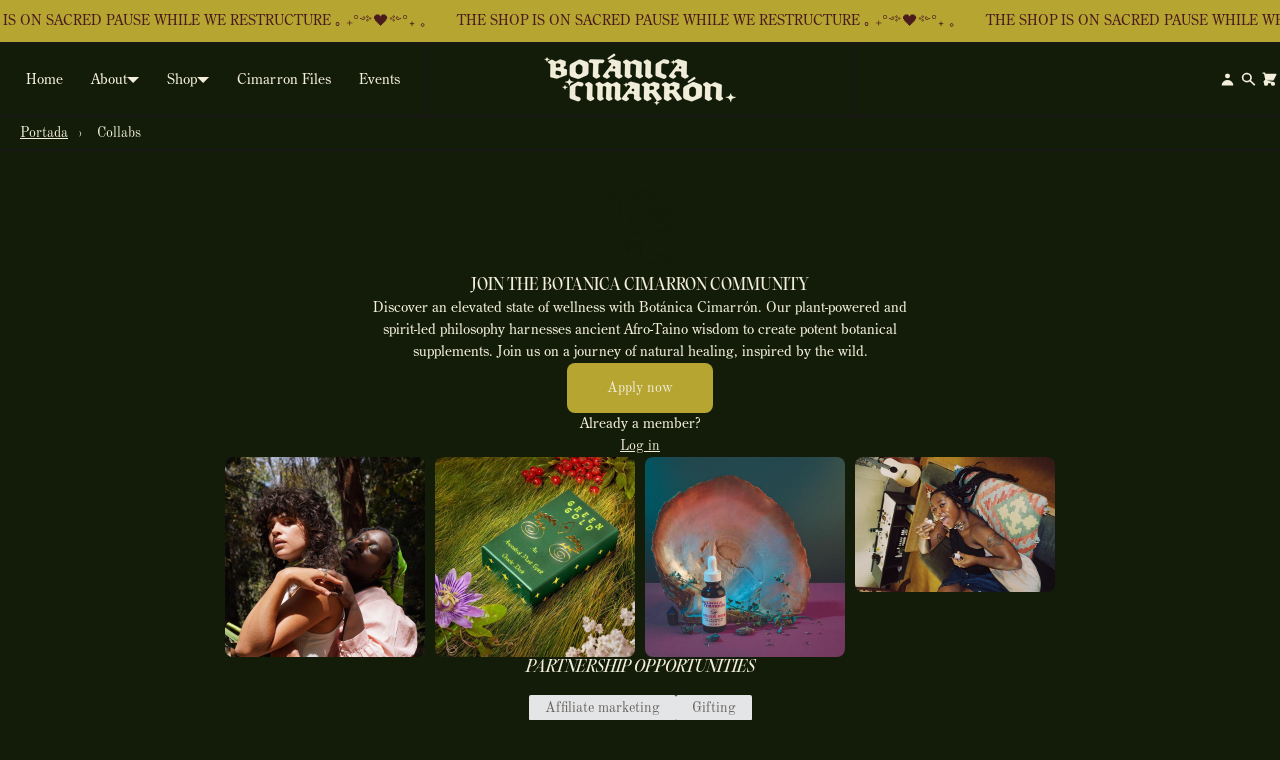

--- FILE ---
content_type: text/html; charset=utf-8
request_url: https://botanicacimarron.love/es/pages/collab
body_size: 35303
content:
<!doctype html>
<html lang="es" class="no-js">
<head>
    <meta charset="utf-8">
    <meta name="viewport" content="width=device-width, initial-scale=1, viewport-fit=cover">

    <meta name="theme-color" content="#121c08">

    <meta name="Skelet." property="Sēlekkt. Studio" content="https://selekkt.dk/skelet/v3/">
    <meta name="Bullet" property="OpenThinking" content="https://openthinking.net/">

    <link rel="preconnect dns-prefetch" href="https://fonts.shopifycdn.com/" crossorigin>
    <link rel="preconnect dns-prefetch" href="https://cdn.shopify.com/" crossorigin>
    <link rel="preconnect dns-prefetch" href="https://v.shopify.com/" crossorigin>
    <link rel="preconnect dns-prefetch" href="https://cdn.shopifycloud.com/" crossorigin>

    <link rel="preload" as="style" href="//botanicacimarron.love/cdn/shop/t/17/assets/skelet.css?v=120390379989874211611685158379">

    <!-- OpenThinking SEO Engine -->	
<title>Collabs • Botanica Cimarron</title>
<link rel="canonical" href="https://botanicacimarron.love/es/pages/collab">
<meta name="description" content="">
<meta name="robots" content="index, follow, max-snippet:-1, max-image-preview:large, max-video-preview:-1">
<meta property="og:site_name" content="Botanica Cimarron">
<meta property="og:url" content="https://botanicacimarron.love/es/pages/collab">
<meta property="og:title" content="Collabs">
<meta property="og:type" content="page">
<meta property="og:description" content="">



<meta name="twitter:card" content="summary_large_image">
<meta name="twitter:title" content="Collabs">
<meta name="twitter:description" content="">
<script type="application/ld+json" class="openthinking-schema-graph">
{
   "@context":"https://schema.org",
   "@graph":[
      {
         "@type":"Organization",
         "@id":"https://botanicacimarron.love/#organization",
         "name":"Botánica Cimarrón",
         "url":"https://botanicacimarron.love",
         "sameAs":["https://botanicacimarron.love","https://www.instagram.com/botanicacimarron/"],
         "logo":{
            "@type":"ImageObject",
            "@id":"https://botanicacimarron.love/#logo",
            "inLanguage":"es",
            "url":"//botanicacimarron.love/cdn/shop/files/BC_Logo_Deep_Forest.png?v=1681980550",
            "caption":"Botánica Cimarrón"
         },
         "image":{
            "@id":"https://botanicacimarron.love/#logo"
         }
      },
      {
         "@type":"WebSite",
         "@id":"https://botanicacimarron.love/#website",
         "url":"https://botanicacimarron.love",
         "name":"Botánica Cimarrón",
         "description":"Botánica Cimarrón is a creative wellness company working to heal our relationship to the earth through lifestyle products and learning experiences.",
         "publisher":{
            "@id":"https://botanicacimarron.love/#organization"
         },
         "potentialAction":[
            {
               "@type":"SearchAction",
               "target":"/es/search?q={query}",
               "query-input":"required name=query"
            }
         ],
         "inLanguage":"es"
      }
   ]
}
</script>
<!-- / OpenThinking SEO Engine -->
<link rel="shortcut icon" href="//botanicacimarron.love/cdn/shop/files/BC_Logo_Wordmark_Deep_Forest.png?crop=center&height=32&v=1681980481&width=32">
    <link rel="apple-touch-icon-precomposed" href="//botanicacimarron.love/cdn/shop/files/BC_Logo_Wordmark_Deep_Forest.png?crop=center&height=250&v=1681980481&width=250"><script>document.documentElement.className = 'js';</script>

    <script>window.performance && window.performance.mark && window.performance.mark('shopify.content_for_header.start');</script><meta name="google-site-verification" content="5EPlFUGLrGr_PpO4nMjqHB-XXbQPzx3-lXSQi_8FiNo">
<meta name="facebook-domain-verification" content="y0s01qyhewcwm7x3ewzq1y3ulghmze">
<meta id="shopify-digital-wallet" name="shopify-digital-wallet" content="/28102950985/digital_wallets/dialog">
<meta name="shopify-checkout-api-token" content="af23e620c53833ef2f88cb37848f92ca">
<meta id="in-context-paypal-metadata" data-shop-id="28102950985" data-venmo-supported="false" data-environment="production" data-locale="es_ES" data-paypal-v4="true" data-currency="USD">
<link rel="alternate" hreflang="x-default" href="https://botanicacimarron.love/pages/collab">
<link rel="alternate" hreflang="en" href="https://botanicacimarron.love/pages/collab">
<link rel="alternate" hreflang="es" href="https://botanicacimarron.love/es/pages/collab">
<script async="async" src="/checkouts/internal/preloads.js?locale=es-US"></script>
<link rel="preconnect" href="https://shop.app" crossorigin="anonymous">
<script async="async" src="https://shop.app/checkouts/internal/preloads.js?locale=es-US&shop_id=28102950985" crossorigin="anonymous"></script>
<script id="apple-pay-shop-capabilities" type="application/json">{"shopId":28102950985,"countryCode":"US","currencyCode":"USD","merchantCapabilities":["supports3DS"],"merchantId":"gid:\/\/shopify\/Shop\/28102950985","merchantName":"Botanica Cimarron","requiredBillingContactFields":["postalAddress","email"],"requiredShippingContactFields":["postalAddress","email"],"shippingType":"shipping","supportedNetworks":["visa","masterCard","amex","discover","elo","jcb"],"total":{"type":"pending","label":"Botanica Cimarron","amount":"1.00"},"shopifyPaymentsEnabled":true,"supportsSubscriptions":true}</script>
<script id="shopify-features" type="application/json">{"accessToken":"af23e620c53833ef2f88cb37848f92ca","betas":["rich-media-storefront-analytics"],"domain":"botanicacimarron.love","predictiveSearch":true,"shopId":28102950985,"locale":"es"}</script>
<script>var Shopify = Shopify || {};
Shopify.shop = "botanica-cimarron.myshopify.com";
Shopify.locale = "es";
Shopify.currency = {"active":"USD","rate":"1.0"};
Shopify.country = "US";
Shopify.theme = {"name":"Bullet_Published on May 26, 2023","id":125932175433,"schema_name":"Bullet","schema_version":"2.4.6","theme_store_id":1114,"role":"main"};
Shopify.theme.handle = "null";
Shopify.theme.style = {"id":null,"handle":null};
Shopify.cdnHost = "botanicacimarron.love/cdn";
Shopify.routes = Shopify.routes || {};
Shopify.routes.root = "/es/";</script>
<script type="module">!function(o){(o.Shopify=o.Shopify||{}).modules=!0}(window);</script>
<script>!function(o){function n(){var o=[];function n(){o.push(Array.prototype.slice.apply(arguments))}return n.q=o,n}var t=o.Shopify=o.Shopify||{};t.loadFeatures=n(),t.autoloadFeatures=n()}(window);</script>
<script>
  window.ShopifyPay = window.ShopifyPay || {};
  window.ShopifyPay.apiHost = "shop.app\/pay";
  window.ShopifyPay.redirectState = null;
</script>
<script id="shop-js-analytics" type="application/json">{"pageType":"page"}</script>
<script defer="defer" async type="module" src="//botanicacimarron.love/cdn/shopifycloud/shop-js/modules/v2/client.init-shop-cart-sync_B5knhve2.es.esm.js"></script>
<script defer="defer" async type="module" src="//botanicacimarron.love/cdn/shopifycloud/shop-js/modules/v2/chunk.common_DUtBTchb.esm.js"></script>
<script type="module">
  await import("//botanicacimarron.love/cdn/shopifycloud/shop-js/modules/v2/client.init-shop-cart-sync_B5knhve2.es.esm.js");
await import("//botanicacimarron.love/cdn/shopifycloud/shop-js/modules/v2/chunk.common_DUtBTchb.esm.js");

  window.Shopify.SignInWithShop?.initShopCartSync?.({"fedCMEnabled":true,"windoidEnabled":true});

</script>
<script>
  window.Shopify = window.Shopify || {};
  if (!window.Shopify.featureAssets) window.Shopify.featureAssets = {};
  window.Shopify.featureAssets['shop-js'] = {"shop-cart-sync":["modules/v2/client.shop-cart-sync_Cu3ACRcZ.es.esm.js","modules/v2/chunk.common_DUtBTchb.esm.js"],"init-fed-cm":["modules/v2/client.init-fed-cm_BJrnB9kG.es.esm.js","modules/v2/chunk.common_DUtBTchb.esm.js"],"shop-button":["modules/v2/client.shop-button_CG6GKOD_.es.esm.js","modules/v2/chunk.common_DUtBTchb.esm.js"],"shop-cash-offers":["modules/v2/client.shop-cash-offers_gbZJIl7z.es.esm.js","modules/v2/chunk.common_DUtBTchb.esm.js","modules/v2/chunk.modal_BWJC_e_i.esm.js"],"init-windoid":["modules/v2/client.init-windoid_8ySNSk4Z.es.esm.js","modules/v2/chunk.common_DUtBTchb.esm.js"],"init-shop-email-lookup-coordinator":["modules/v2/client.init-shop-email-lookup-coordinator_wAcB8hvS.es.esm.js","modules/v2/chunk.common_DUtBTchb.esm.js"],"shop-toast-manager":["modules/v2/client.shop-toast-manager_Bg_V7N2L.es.esm.js","modules/v2/chunk.common_DUtBTchb.esm.js"],"shop-login-button":["modules/v2/client.shop-login-button_9GhCXlmE.es.esm.js","modules/v2/chunk.common_DUtBTchb.esm.js","modules/v2/chunk.modal_BWJC_e_i.esm.js"],"avatar":["modules/v2/client.avatar_BTnouDA3.es.esm.js"],"pay-button":["modules/v2/client.pay-button_18xvAuUL.es.esm.js","modules/v2/chunk.common_DUtBTchb.esm.js"],"init-shop-cart-sync":["modules/v2/client.init-shop-cart-sync_B5knhve2.es.esm.js","modules/v2/chunk.common_DUtBTchb.esm.js"],"init-customer-accounts":["modules/v2/client.init-customer-accounts_BuGWnp7m.es.esm.js","modules/v2/client.shop-login-button_9GhCXlmE.es.esm.js","modules/v2/chunk.common_DUtBTchb.esm.js","modules/v2/chunk.modal_BWJC_e_i.esm.js"],"init-shop-for-new-customer-accounts":["modules/v2/client.init-shop-for-new-customer-accounts_B-HfpYBc.es.esm.js","modules/v2/client.shop-login-button_9GhCXlmE.es.esm.js","modules/v2/chunk.common_DUtBTchb.esm.js","modules/v2/chunk.modal_BWJC_e_i.esm.js"],"init-customer-accounts-sign-up":["modules/v2/client.init-customer-accounts-sign-up_C94lauhm.es.esm.js","modules/v2/client.shop-login-button_9GhCXlmE.es.esm.js","modules/v2/chunk.common_DUtBTchb.esm.js","modules/v2/chunk.modal_BWJC_e_i.esm.js"],"checkout-modal":["modules/v2/client.checkout-modal_DUL5NYMv.es.esm.js","modules/v2/chunk.common_DUtBTchb.esm.js","modules/v2/chunk.modal_BWJC_e_i.esm.js"],"shop-follow-button":["modules/v2/client.shop-follow-button_Mw9EIQD1.es.esm.js","modules/v2/chunk.common_DUtBTchb.esm.js","modules/v2/chunk.modal_BWJC_e_i.esm.js"],"lead-capture":["modules/v2/client.lead-capture_DYjuQXkS.es.esm.js","modules/v2/chunk.common_DUtBTchb.esm.js","modules/v2/chunk.modal_BWJC_e_i.esm.js"],"shop-login":["modules/v2/client.shop-login_DK54Bfm6.es.esm.js","modules/v2/chunk.common_DUtBTchb.esm.js","modules/v2/chunk.modal_BWJC_e_i.esm.js"],"payment-terms":["modules/v2/client.payment-terms_JXZtx-3Y.es.esm.js","modules/v2/chunk.common_DUtBTchb.esm.js","modules/v2/chunk.modal_BWJC_e_i.esm.js"]};
</script>
<script>(function() {
  var isLoaded = false;
  function asyncLoad() {
    if (isLoaded) return;
    isLoaded = true;
    var urls = ["https:\/\/chimpstatic.com\/mcjs-connected\/js\/users\/71716568fd8575c22f79670fb\/0e7e6dbe851ae6623c5cf0b87.js?shop=botanica-cimarron.myshopify.com","https:\/\/pc-quiz.s3.us-east-2.amazonaws.com\/current\/quiz-loader.min.js?shop=botanica-cimarron.myshopify.com"];
    for (var i = 0; i < urls.length; i++) {
      var s = document.createElement('script');
      s.type = 'text/javascript';
      s.async = true;
      s.src = urls[i];
      var x = document.getElementsByTagName('script')[0];
      x.parentNode.insertBefore(s, x);
    }
  };
  if(window.attachEvent) {
    window.attachEvent('onload', asyncLoad);
  } else {
    window.addEventListener('load', asyncLoad, false);
  }
})();</script>
<script id="__st">var __st={"a":28102950985,"offset":-28800,"reqid":"18d017c0-3c45-4af2-add5-7817ffbb777f-1768514191","pageurl":"botanicacimarron.love\/es\/pages\/collab","s":"pages-93590814793","u":"c0c9401e8279","p":"page","rtyp":"page","rid":93590814793};</script>
<script>window.ShopifyPaypalV4VisibilityTracking = true;</script>
<script id="captcha-bootstrap">!function(){'use strict';const t='contact',e='account',n='new_comment',o=[[t,t],['blogs',n],['comments',n],[t,'customer']],c=[[e,'customer_login'],[e,'guest_login'],[e,'recover_customer_password'],[e,'create_customer']],r=t=>t.map((([t,e])=>`form[action*='/${t}']:not([data-nocaptcha='true']) input[name='form_type'][value='${e}']`)).join(','),a=t=>()=>t?[...document.querySelectorAll(t)].map((t=>t.form)):[];function s(){const t=[...o],e=r(t);return a(e)}const i='password',u='form_key',d=['recaptcha-v3-token','g-recaptcha-response','h-captcha-response',i],f=()=>{try{return window.sessionStorage}catch{return}},m='__shopify_v',_=t=>t.elements[u];function p(t,e,n=!1){try{const o=window.sessionStorage,c=JSON.parse(o.getItem(e)),{data:r}=function(t){const{data:e,action:n}=t;return t[m]||n?{data:e,action:n}:{data:t,action:n}}(c);for(const[e,n]of Object.entries(r))t.elements[e]&&(t.elements[e].value=n);n&&o.removeItem(e)}catch(o){console.error('form repopulation failed',{error:o})}}const l='form_type',E='cptcha';function T(t){t.dataset[E]=!0}const w=window,h=w.document,L='Shopify',v='ce_forms',y='captcha';let A=!1;((t,e)=>{const n=(g='f06e6c50-85a8-45c8-87d0-21a2b65856fe',I='https://cdn.shopify.com/shopifycloud/storefront-forms-hcaptcha/ce_storefront_forms_captcha_hcaptcha.v1.5.2.iife.js',D={infoText:'Protegido por hCaptcha',privacyText:'Privacidad',termsText:'Términos'},(t,e,n)=>{const o=w[L][v],c=o.bindForm;if(c)return c(t,g,e,D).then(n);var r;o.q.push([[t,g,e,D],n]),r=I,A||(h.body.append(Object.assign(h.createElement('script'),{id:'captcha-provider',async:!0,src:r})),A=!0)});var g,I,D;w[L]=w[L]||{},w[L][v]=w[L][v]||{},w[L][v].q=[],w[L][y]=w[L][y]||{},w[L][y].protect=function(t,e){n(t,void 0,e),T(t)},Object.freeze(w[L][y]),function(t,e,n,w,h,L){const[v,y,A,g]=function(t,e,n){const i=e?o:[],u=t?c:[],d=[...i,...u],f=r(d),m=r(i),_=r(d.filter((([t,e])=>n.includes(e))));return[a(f),a(m),a(_),s()]}(w,h,L),I=t=>{const e=t.target;return e instanceof HTMLFormElement?e:e&&e.form},D=t=>v().includes(t);t.addEventListener('submit',(t=>{const e=I(t);if(!e)return;const n=D(e)&&!e.dataset.hcaptchaBound&&!e.dataset.recaptchaBound,o=_(e),c=g().includes(e)&&(!o||!o.value);(n||c)&&t.preventDefault(),c&&!n&&(function(t){try{if(!f())return;!function(t){const e=f();if(!e)return;const n=_(t);if(!n)return;const o=n.value;o&&e.removeItem(o)}(t);const e=Array.from(Array(32),(()=>Math.random().toString(36)[2])).join('');!function(t,e){_(t)||t.append(Object.assign(document.createElement('input'),{type:'hidden',name:u})),t.elements[u].value=e}(t,e),function(t,e){const n=f();if(!n)return;const o=[...t.querySelectorAll(`input[type='${i}']`)].map((({name:t})=>t)),c=[...d,...o],r={};for(const[a,s]of new FormData(t).entries())c.includes(a)||(r[a]=s);n.setItem(e,JSON.stringify({[m]:1,action:t.action,data:r}))}(t,e)}catch(e){console.error('failed to persist form',e)}}(e),e.submit())}));const S=(t,e)=>{t&&!t.dataset[E]&&(n(t,e.some((e=>e===t))),T(t))};for(const o of['focusin','change'])t.addEventListener(o,(t=>{const e=I(t);D(e)&&S(e,y())}));const B=e.get('form_key'),M=e.get(l),P=B&&M;t.addEventListener('DOMContentLoaded',(()=>{const t=y();if(P)for(const e of t)e.elements[l].value===M&&p(e,B);[...new Set([...A(),...v().filter((t=>'true'===t.dataset.shopifyCaptcha))])].forEach((e=>S(e,t)))}))}(h,new URLSearchParams(w.location.search),n,t,e,['guest_login'])})(!0,!0)}();</script>
<script integrity="sha256-4kQ18oKyAcykRKYeNunJcIwy7WH5gtpwJnB7kiuLZ1E=" data-source-attribution="shopify.loadfeatures" defer="defer" src="//botanicacimarron.love/cdn/shopifycloud/storefront/assets/storefront/load_feature-a0a9edcb.js" crossorigin="anonymous"></script>
<script crossorigin="anonymous" defer="defer" src="//botanicacimarron.love/cdn/shopifycloud/storefront/assets/shopify_pay/storefront-65b4c6d7.js?v=20250812"></script>
<script data-source-attribution="shopify.dynamic_checkout.dynamic.init">var Shopify=Shopify||{};Shopify.PaymentButton=Shopify.PaymentButton||{isStorefrontPortableWallets:!0,init:function(){window.Shopify.PaymentButton.init=function(){};var t=document.createElement("script");t.src="https://botanicacimarron.love/cdn/shopifycloud/portable-wallets/latest/portable-wallets.es.js",t.type="module",document.head.appendChild(t)}};
</script>
<script data-source-attribution="shopify.dynamic_checkout.buyer_consent">
  function portableWalletsHideBuyerConsent(e){var t=document.getElementById("shopify-buyer-consent"),n=document.getElementById("shopify-subscription-policy-button");t&&n&&(t.classList.add("hidden"),t.setAttribute("aria-hidden","true"),n.removeEventListener("click",e))}function portableWalletsShowBuyerConsent(e){var t=document.getElementById("shopify-buyer-consent"),n=document.getElementById("shopify-subscription-policy-button");t&&n&&(t.classList.remove("hidden"),t.removeAttribute("aria-hidden"),n.addEventListener("click",e))}window.Shopify?.PaymentButton&&(window.Shopify.PaymentButton.hideBuyerConsent=portableWalletsHideBuyerConsent,window.Shopify.PaymentButton.showBuyerConsent=portableWalletsShowBuyerConsent);
</script>
<script data-source-attribution="shopify.dynamic_checkout.cart.bootstrap">document.addEventListener("DOMContentLoaded",(function(){function t(){return document.querySelector("shopify-accelerated-checkout-cart, shopify-accelerated-checkout")}if(t())Shopify.PaymentButton.init();else{new MutationObserver((function(e,n){t()&&(Shopify.PaymentButton.init(),n.disconnect())})).observe(document.body,{childList:!0,subtree:!0})}}));
</script>
<script id='scb4127' type='text/javascript' async='' src='https://botanicacimarron.love/cdn/shopifycloud/privacy-banner/storefront-banner.js'></script><link id="shopify-accelerated-checkout-styles" rel="stylesheet" media="screen" href="https://botanicacimarron.love/cdn/shopifycloud/portable-wallets/latest/accelerated-checkout-backwards-compat.css" crossorigin="anonymous">
<style id="shopify-accelerated-checkout-cart">
        #shopify-buyer-consent {
  margin-top: 1em;
  display: inline-block;
  width: 100%;
}

#shopify-buyer-consent.hidden {
  display: none;
}

#shopify-subscription-policy-button {
  background: none;
  border: none;
  padding: 0;
  text-decoration: underline;
  font-size: inherit;
  cursor: pointer;
}

#shopify-subscription-policy-button::before {
  box-shadow: none;
}

      </style>

<script>window.performance && window.performance.mark && window.performance.mark('shopify.content_for_header.end');</script>
    <link href="//botanicacimarron.love/cdn/shop/t/17/assets/skelet.css?v=120390379989874211611685158379" rel="stylesheet" type="text/css" media="all" />
<style id="global-css-vars">@font-face {
  font-family: "Old Standard TT";
  font-weight: 400;
  font-style: normal;
  font-display: swap;
  src: url("//botanicacimarron.love/cdn/fonts/old_standard_tt/oldstandardtt_n4.e4d0459aae47f231fcd882ba2c7aa365342610f8.woff2") format("woff2"),
       url("//botanicacimarron.love/cdn/fonts/old_standard_tt/oldstandardtt_n4.ad7f749dd2bf2630a6bd1c3e678430fa94129426.woff") format("woff");
}

@font-face {
  font-family: "Old Standard TT";
  font-weight: 700;
  font-style: normal;
  font-display: swap;
  src: url("//botanicacimarron.love/cdn/fonts/old_standard_tt/oldstandardtt_n7.bd939a928e99ddb42aa4cbc790ac2ecdb81689f2.woff2") format("woff2"),
       url("//botanicacimarron.love/cdn/fonts/old_standard_tt/oldstandardtt_n7.c289b2e5d16615af2e3c7fa199da8482aaa9338b.woff") format("woff");
}

@font-face {
  font-family: "Old Standard TT";
  font-weight: 400;
  font-style: italic;
  font-display: swap;
  src: url("//botanicacimarron.love/cdn/fonts/old_standard_tt/oldstandardtt_i4.c326a2c6583df4bb9d1c9be314229326a4b30c2b.woff2") format("woff2"),
       url("//botanicacimarron.love/cdn/fonts/old_standard_tt/oldstandardtt_i4.12a8ce16b11fdac6fa2211a3a059f587a73956fd.woff") format("woff");
}



@font-face {
  font-family: "Old Standard TT";
  font-weight: 400;
  font-style: normal;
  font-display: swap;
  src: url("//botanicacimarron.love/cdn/fonts/old_standard_tt/oldstandardtt_n4.e4d0459aae47f231fcd882ba2c7aa365342610f8.woff2") format("woff2"),
       url("//botanicacimarron.love/cdn/fonts/old_standard_tt/oldstandardtt_n4.ad7f749dd2bf2630a6bd1c3e678430fa94129426.woff") format("woff");
}

@font-face {
  font-family: "Old Standard TT";
  font-weight: 700;
  font-style: normal;
  font-display: swap;
  src: url("//botanicacimarron.love/cdn/fonts/old_standard_tt/oldstandardtt_n7.bd939a928e99ddb42aa4cbc790ac2ecdb81689f2.woff2") format("woff2"),
       url("//botanicacimarron.love/cdn/fonts/old_standard_tt/oldstandardtt_n7.c289b2e5d16615af2e3c7fa199da8482aaa9338b.woff") format("woff");
}

@font-face {
  font-family: "Old Standard TT";
  font-weight: 400;
  font-style: italic;
  font-display: swap;
  src: url("//botanicacimarron.love/cdn/fonts/old_standard_tt/oldstandardtt_i4.c326a2c6583df4bb9d1c9be314229326a4b30c2b.woff2") format("woff2"),
       url("//botanicacimarron.love/cdn/fonts/old_standard_tt/oldstandardtt_i4.12a8ce16b11fdac6fa2211a3a059f587a73956fd.woff") format("woff");
}



:root {
    --hFontFamily: var(--fontFamily);
    --fontWeight: 400;
    --fontStyle: normal;
    --hWeight: 600;
    --hStyle: normal;

    --bgColor: #121c08;
    --primary: #f2eedb;
    --plyr-color-main: var(--primary);

    --color: #f2eedb;
    --linkColor: #f2eedb;
    --linkHover: #b7a532;

    --buttonBgColor: #e8d1e6;
    --buttonBorderColor: #121c08;
    --buttonBorderHover: #ef4023;
    --buttonColor: #4a1b1d;

    --buyButtonBgColor: #e8d1e6;
    --buyButtonBorderColor: #121c08;
    --buyButtonBorderHover: #ef4023;
    --buyButtonColor: #4a1b1d;
    --buttonBorderWidth: 2px;

    --boxBgColor: #e8d1e6;
    --boxPlaceholderColor: #4a1b1d;
    --boxBorderColor: #121c08;
    --boxBorderHover: #ef4023;
    --boxBorderActive: #ef4023;
    --boxColor: #4a1b1d;
    --boxBorderWidth: 2px;;

    --cardBg: rgba(0,0,0,0);
    --cardColor: #ffffff;
    --cardTextBg: rgba(0,0,0,0);

    --globalBorderColor: #181818;
    --globalBorderWidth: 2px;
    --globalBorder: var(--globalBorderWidth) solid var(--globalBorderColor);

    --radius: 50px;
    --radiusImg: 3rem;

    --globalShadow: 0 0 15px rgba(0,0,0,0.25);

    --buttonRadius: var(--radius);
    --padding: 2rem;
    --boxPadding: 1rem;
    --boxRadius: var(--radius);
    --buttonPadding: 1.4rem;
    --rowGap: 0;
    --columnGap: 0;

    --logoSize: 1.8rem;
    --headerHeight: auto;

    --fontSizeBase: 1.0;
    --fontSize: calc(var(--fontSizeBase) * 1.4rem);
    --iconSize: var(--fontSize);

    --colorHeadings: #f2eedb;
    --hSizeBase: 1.0;
    --hSize: calc(var(--hSizeBase) * 1.6rem);
    --h1Size: var(--hSize);
    --h2Size: var(--hSize);
    --h3Size: var(--hSize);
    --h4Size: var(--hSize);
    --h5Size: var(--hSize);
    --h6Size: var(--hSize);

    --hLine: 1.4;
    --h1Line: var(--hLine);
    --h2Line: var(--hLine);
    --h3Line: var(--hLine);
    --h4Line: var(--hLine);
    --h5Line: var(--hLine);
    --h6Line: var(--hLine);

    --fontFamily: "Old Standard TT", serif;
    --fontWeight: 400;
    --fontStyle: normal;

    --hFontFamily: "Old Standard TT", serif;
    --hWeight: 400;
    --hStyle: normal;
    --hTxTransform: uppercase;
}

img,video,iframe,.lazyframe,.plyr__video-wrapper { border-radius: var(--radiusImg) }

body.ip--padding :where(img,.lazyframe,.plyr__video-wrapper) { transform: scale(0.98) }
body.ip--margin :where(img,.lazyframe,.plyr__video-wrapper)  { transform: scale(0.99) }
@media (max-width: 777px) { 
  body.ip--padding :where(img,.lazyframe,.plyr__video-wrapper) { transform: scale(0.97) } 
  body.ip--margin :where(img,.lazyframe,.plyr__video-wrapper)  { transform: scale(0.98) } 
}@media (max-width: 777px) { 
  :root { 
    --fontSize: 1.4rem;
    --iconSize: var(--fontSize);
    --hSize: 1.6rem;
    --h1Size: var(--hSize);
    --h2Size: var(--hSize);
    --h3Size: var(--hSize);
    --h4Size: var(--hSize);
    --h5Size: var(--hSize);
    --h6Size: var(--hSize);
  }
}
</style><link href="//botanicacimarron.love/cdn/shop/t/17/assets/app.css?v=10664159425241549791685158379" rel="stylesheet" type="text/css" media="all" />
<!-- BEGIN app block: shopify://apps/yotpo-product-reviews/blocks/settings/eb7dfd7d-db44-4334-bc49-c893b51b36cf -->


  <script type="text/javascript" src="https://cdn-widgetsrepository.yotpo.com/v1/loader/UjAagijv3VDW7f9TxTCdCflAqnZ8EA6FOlYzEZuN?languageCode=es" async></script>



  
<!-- END app block --><!-- BEGIN app block: shopify://apps/fontify/blocks/app-embed/334490e2-2153-4a2e-a452-e90bdeffa3cc --><link rel="preconnect" href="https://cdn.nitroapps.co" crossorigin=""><!-- shop nitro_fontify metafields --><style type="text/css" id="nitro-fontify" >
				 
		 
					@font-face {
				font-family: 'Editorial Old';
				src: url(https://cdn.nitroapps.co/fontify/botanica-cimarron.myshopify.com/editorial-old.otf?v=1700435923);
                font-display: swap;
			}
			h1,.acuity-embed-button {
				font-family: 'Editorial Old' !important;
				
			}
		 
		
					 
		 
					@font-face {
				font-family: 'Century Old';
				src: url(https://cdn.nitroapps.co/fontify/botanica-cimarron.myshopify.com/century-old.otf?v=1700435923);
                font-display: swap;
			}
			p,.contents,.dropdown-caret,.no-style {
				font-family: 'Century Old' !important;
				
			}
		 
		
					 
		 
					@font-face {
				font-family: 'Editorial Old Italic';
				src: url(https://cdn.nitroapps.co/fontify/botanica-cimarron.myshopify.com/editorial-old-italic.otf?v=1700435923);
                font-display: swap;
			}
			h2,p em,.cta p,.loadmore {
				font-family: 'Editorial Old Italic' !important;
				
			}
		 
		
					 
		 
					@font-face {
				font-family: 'Editorial Old Extra Light';
				src: url(https://cdn.nitroapps.co/fontify/botanica-cimarron.myshopify.com/editorial-old-extra-light.otf?v=1700435923);
                font-display: swap;
			}
			h3 {
				font-family: 'Editorial Old Extra Light' !important;
				
			}
		 
		
					 
		 
					@font-face {
				font-family: 'Editorial Old Extra Light Italic';
				src: url(https://cdn.nitroapps.co/fontify/botanica-cimarron.myshopify.com/editorial-old-extra-light-italic.otf?v=1700435923);
                font-display: swap;
			}
			h4 {
				font-family: 'Editorial Old Extra Light Italic' !important;
				
			}
		 
		
	</style>
<script>
    console.log(null);
    console.log(null);
  </script><script
  type="text/javascript"
  id="fontify-scripts"
>
  
  (function () {
    // Prevent duplicate execution
    if (window.fontifyScriptInitialized) {
      return;
    }
    window.fontifyScriptInitialized = true;

    if (window.opener) {
      // Remove existing listener if any before adding new one
      if (window.fontifyMessageListener) {
        window.removeEventListener('message', window.fontifyMessageListener, false);
      }

      function watchClosedWindow() {
        let itv = setInterval(function () {
          if (!window.opener || window.opener.closed) {
            clearInterval(itv);
            window.close();
          }
        }, 1000);
      }

      // Helper function to inject scripts and links from vite-tag content
      function injectScript(encodedContent) {
        

        // Decode HTML entities
        const tempTextarea = document.createElement('textarea');
        tempTextarea.innerHTML = encodedContent;
        const viteContent = tempTextarea.value;

        // Parse HTML content
        const tempDiv = document.createElement('div');
        tempDiv.innerHTML = viteContent;

        // Track duplicates within tempDiv only
        const scriptIds = new Set();
        const scriptSrcs = new Set();
        const linkKeys = new Set();

        // Helper to clone element attributes
        function cloneAttributes(source, target) {
          Array.from(source.attributes).forEach(function(attr) {
            if (attr.name === 'crossorigin') {
              target.crossOrigin = attr.value;
            } else {
              target.setAttribute(attr.name, attr.value);
            }
          });
          if (source.textContent) {
            target.textContent = source.textContent;
          }
        }

        // Inject scripts (filter duplicates within tempDiv)
        tempDiv.querySelectorAll('script').forEach(function(script) {
          const scriptId = script.getAttribute('id');
          const scriptSrc = script.getAttribute('src');

          // Skip if duplicate in tempDiv
          if ((scriptId && scriptIds.has(scriptId)) || (scriptSrc && scriptSrcs.has(scriptSrc))) {
            return;
          }

          // Track script
          if (scriptId) scriptIds.add(scriptId);
          if (scriptSrc) scriptSrcs.add(scriptSrc);

          // Clone and inject
          const newScript = document.createElement('script');
          cloneAttributes(script, newScript);

          document.head.appendChild(newScript);
        });

        // Inject links (filter duplicates within tempDiv)
        tempDiv.querySelectorAll('link').forEach(function(link) {
          const linkHref = link.getAttribute('href');
          const linkRel = link.getAttribute('rel') || '';
          const key = linkHref + '|' + linkRel;

          // Skip if duplicate in tempDiv
          if (linkHref && linkKeys.has(key)) {
            return;
          }

          // Track link
          if (linkHref) linkKeys.add(key);

          // Clone and inject
          const newLink = document.createElement('link');
          cloneAttributes(link, newLink);
          document.head.appendChild(newLink);
        });
      }

      // Function to apply preview font data


      function receiveMessage(event) {
        watchClosedWindow();
        if (event.data.action == 'fontify_ready') {
          console.log('fontify_ready');
          injectScript(`&lt;!-- BEGIN app snippet: vite-tag --&gt;


  &lt;script src=&quot;https://cdn.shopify.com/extensions/019bafe3-77e1-7e6a-87b2-cbeff3e5cd6f/fontify-polaris-11/assets/main-B3V8Mu2P.js&quot; type=&quot;module&quot; crossorigin=&quot;anonymous&quot;&gt;&lt;/script&gt;

&lt;!-- END app snippet --&gt;
  &lt;!-- BEGIN app snippet: vite-tag --&gt;


  &lt;link href=&quot;//cdn.shopify.com/extensions/019bafe3-77e1-7e6a-87b2-cbeff3e5cd6f/fontify-polaris-11/assets/main-GVRB1u2d.css&quot; rel=&quot;stylesheet&quot; type=&quot;text/css&quot; media=&quot;all&quot; /&gt;

&lt;!-- END app snippet --&gt;
`);

        } else if (event.data.action == 'font_audit_ready') {
          injectScript(`&lt;!-- BEGIN app snippet: vite-tag --&gt;


  &lt;script src=&quot;https://cdn.shopify.com/extensions/019bafe3-77e1-7e6a-87b2-cbeff3e5cd6f/fontify-polaris-11/assets/audit-DDeWPAiq.js&quot; type=&quot;module&quot; crossorigin=&quot;anonymous&quot;&gt;&lt;/script&gt;

&lt;!-- END app snippet --&gt;
  &lt;!-- BEGIN app snippet: vite-tag --&gt;


  &lt;link href=&quot;//cdn.shopify.com/extensions/019bafe3-77e1-7e6a-87b2-cbeff3e5cd6f/fontify-polaris-11/assets/audit-CNr6hPle.css&quot; rel=&quot;stylesheet&quot; type=&quot;text/css&quot; media=&quot;all&quot; /&gt;

&lt;!-- END app snippet --&gt;
`);

        } else if (event.data.action == 'preview_font_data') {
          const fontData = event?.data || null;
          window.fontifyPreviewData = fontData;
          injectScript(`&lt;!-- BEGIN app snippet: vite-tag --&gt;


  &lt;script src=&quot;https://cdn.shopify.com/extensions/019bafe3-77e1-7e6a-87b2-cbeff3e5cd6f/fontify-polaris-11/assets/preview-CH6oXAfY.js&quot; type=&quot;module&quot; crossorigin=&quot;anonymous&quot;&gt;&lt;/script&gt;

&lt;!-- END app snippet --&gt;
`);
        }
      }

      // Store reference to listener for cleanup
      window.fontifyMessageListener = receiveMessage;
      window.addEventListener('message', receiveMessage, false);

      // Send init message when window is opened from opener
      if (window.opener) {
        window.opener.postMessage({ action: `${window.name}_init`, data: JSON.parse(JSON.stringify({})) }, '*');
      }
    }
  })();
</script>


<!-- END app block --><link href="https://cdn.shopify.com/extensions/8152e1b6-fae9-4912-83e8-aed922f95b1a/collabs-22/assets/application-page.css" rel="stylesheet" type="text/css" media="all">
<meta property="og:image" content="https://cdn.shopify.com/s/files/1/0281/0295/0985/files/Botanica_Cimarron_Collection_d440d295-7d93-484c-9c09-690a396722fd.jpg?v=1669652057" />
<meta property="og:image:secure_url" content="https://cdn.shopify.com/s/files/1/0281/0295/0985/files/Botanica_Cimarron_Collection_d440d295-7d93-484c-9c09-690a396722fd.jpg?v=1669652057" />
<meta property="og:image:width" content="5254" />
<meta property="og:image:height" content="3502" />
<link href="https://monorail-edge.shopifysvc.com" rel="dns-prefetch">
<script>(function(){if ("sendBeacon" in navigator && "performance" in window) {try {var session_token_from_headers = performance.getEntriesByType('navigation')[0].serverTiming.find(x => x.name == '_s').description;} catch {var session_token_from_headers = undefined;}var session_cookie_matches = document.cookie.match(/_shopify_s=([^;]*)/);var session_token_from_cookie = session_cookie_matches && session_cookie_matches.length === 2 ? session_cookie_matches[1] : "";var session_token = session_token_from_headers || session_token_from_cookie || "";function handle_abandonment_event(e) {var entries = performance.getEntries().filter(function(entry) {return /monorail-edge.shopifysvc.com/.test(entry.name);});if (!window.abandonment_tracked && entries.length === 0) {window.abandonment_tracked = true;var currentMs = Date.now();var navigation_start = performance.timing.navigationStart;var payload = {shop_id: 28102950985,url: window.location.href,navigation_start,duration: currentMs - navigation_start,session_token,page_type: "page"};window.navigator.sendBeacon("https://monorail-edge.shopifysvc.com/v1/produce", JSON.stringify({schema_id: "online_store_buyer_site_abandonment/1.1",payload: payload,metadata: {event_created_at_ms: currentMs,event_sent_at_ms: currentMs}}));}}window.addEventListener('pagehide', handle_abandonment_event);}}());</script>
<script id="web-pixels-manager-setup">(function e(e,d,r,n,o){if(void 0===o&&(o={}),!Boolean(null===(a=null===(i=window.Shopify)||void 0===i?void 0:i.analytics)||void 0===a?void 0:a.replayQueue)){var i,a;window.Shopify=window.Shopify||{};var t=window.Shopify;t.analytics=t.analytics||{};var s=t.analytics;s.replayQueue=[],s.publish=function(e,d,r){return s.replayQueue.push([e,d,r]),!0};try{self.performance.mark("wpm:start")}catch(e){}var l=function(){var e={modern:/Edge?\/(1{2}[4-9]|1[2-9]\d|[2-9]\d{2}|\d{4,})\.\d+(\.\d+|)|Firefox\/(1{2}[4-9]|1[2-9]\d|[2-9]\d{2}|\d{4,})\.\d+(\.\d+|)|Chrom(ium|e)\/(9{2}|\d{3,})\.\d+(\.\d+|)|(Maci|X1{2}).+ Version\/(15\.\d+|(1[6-9]|[2-9]\d|\d{3,})\.\d+)([,.]\d+|)( \(\w+\)|)( Mobile\/\w+|) Safari\/|Chrome.+OPR\/(9{2}|\d{3,})\.\d+\.\d+|(CPU[ +]OS|iPhone[ +]OS|CPU[ +]iPhone|CPU IPhone OS|CPU iPad OS)[ +]+(15[._]\d+|(1[6-9]|[2-9]\d|\d{3,})[._]\d+)([._]\d+|)|Android:?[ /-](13[3-9]|1[4-9]\d|[2-9]\d{2}|\d{4,})(\.\d+|)(\.\d+|)|Android.+Firefox\/(13[5-9]|1[4-9]\d|[2-9]\d{2}|\d{4,})\.\d+(\.\d+|)|Android.+Chrom(ium|e)\/(13[3-9]|1[4-9]\d|[2-9]\d{2}|\d{4,})\.\d+(\.\d+|)|SamsungBrowser\/([2-9]\d|\d{3,})\.\d+/,legacy:/Edge?\/(1[6-9]|[2-9]\d|\d{3,})\.\d+(\.\d+|)|Firefox\/(5[4-9]|[6-9]\d|\d{3,})\.\d+(\.\d+|)|Chrom(ium|e)\/(5[1-9]|[6-9]\d|\d{3,})\.\d+(\.\d+|)([\d.]+$|.*Safari\/(?![\d.]+ Edge\/[\d.]+$))|(Maci|X1{2}).+ Version\/(10\.\d+|(1[1-9]|[2-9]\d|\d{3,})\.\d+)([,.]\d+|)( \(\w+\)|)( Mobile\/\w+|) Safari\/|Chrome.+OPR\/(3[89]|[4-9]\d|\d{3,})\.\d+\.\d+|(CPU[ +]OS|iPhone[ +]OS|CPU[ +]iPhone|CPU IPhone OS|CPU iPad OS)[ +]+(10[._]\d+|(1[1-9]|[2-9]\d|\d{3,})[._]\d+)([._]\d+|)|Android:?[ /-](13[3-9]|1[4-9]\d|[2-9]\d{2}|\d{4,})(\.\d+|)(\.\d+|)|Mobile Safari.+OPR\/([89]\d|\d{3,})\.\d+\.\d+|Android.+Firefox\/(13[5-9]|1[4-9]\d|[2-9]\d{2}|\d{4,})\.\d+(\.\d+|)|Android.+Chrom(ium|e)\/(13[3-9]|1[4-9]\d|[2-9]\d{2}|\d{4,})\.\d+(\.\d+|)|Android.+(UC? ?Browser|UCWEB|U3)[ /]?(15\.([5-9]|\d{2,})|(1[6-9]|[2-9]\d|\d{3,})\.\d+)\.\d+|SamsungBrowser\/(5\.\d+|([6-9]|\d{2,})\.\d+)|Android.+MQ{2}Browser\/(14(\.(9|\d{2,})|)|(1[5-9]|[2-9]\d|\d{3,})(\.\d+|))(\.\d+|)|K[Aa][Ii]OS\/(3\.\d+|([4-9]|\d{2,})\.\d+)(\.\d+|)/},d=e.modern,r=e.legacy,n=navigator.userAgent;return n.match(d)?"modern":n.match(r)?"legacy":"unknown"}(),u="modern"===l?"modern":"legacy",c=(null!=n?n:{modern:"",legacy:""})[u],f=function(e){return[e.baseUrl,"/wpm","/b",e.hashVersion,"modern"===e.buildTarget?"m":"l",".js"].join("")}({baseUrl:d,hashVersion:r,buildTarget:u}),m=function(e){var d=e.version,r=e.bundleTarget,n=e.surface,o=e.pageUrl,i=e.monorailEndpoint;return{emit:function(e){var a=e.status,t=e.errorMsg,s=(new Date).getTime(),l=JSON.stringify({metadata:{event_sent_at_ms:s},events:[{schema_id:"web_pixels_manager_load/3.1",payload:{version:d,bundle_target:r,page_url:o,status:a,surface:n,error_msg:t},metadata:{event_created_at_ms:s}}]});if(!i)return console&&console.warn&&console.warn("[Web Pixels Manager] No Monorail endpoint provided, skipping logging."),!1;try{return self.navigator.sendBeacon.bind(self.navigator)(i,l)}catch(e){}var u=new XMLHttpRequest;try{return u.open("POST",i,!0),u.setRequestHeader("Content-Type","text/plain"),u.send(l),!0}catch(e){return console&&console.warn&&console.warn("[Web Pixels Manager] Got an unhandled error while logging to Monorail."),!1}}}}({version:r,bundleTarget:l,surface:e.surface,pageUrl:self.location.href,monorailEndpoint:e.monorailEndpoint});try{o.browserTarget=l,function(e){var d=e.src,r=e.async,n=void 0===r||r,o=e.onload,i=e.onerror,a=e.sri,t=e.scriptDataAttributes,s=void 0===t?{}:t,l=document.createElement("script"),u=document.querySelector("head"),c=document.querySelector("body");if(l.async=n,l.src=d,a&&(l.integrity=a,l.crossOrigin="anonymous"),s)for(var f in s)if(Object.prototype.hasOwnProperty.call(s,f))try{l.dataset[f]=s[f]}catch(e){}if(o&&l.addEventListener("load",o),i&&l.addEventListener("error",i),u)u.appendChild(l);else{if(!c)throw new Error("Did not find a head or body element to append the script");c.appendChild(l)}}({src:f,async:!0,onload:function(){if(!function(){var e,d;return Boolean(null===(d=null===(e=window.Shopify)||void 0===e?void 0:e.analytics)||void 0===d?void 0:d.initialized)}()){var d=window.webPixelsManager.init(e)||void 0;if(d){var r=window.Shopify.analytics;r.replayQueue.forEach((function(e){var r=e[0],n=e[1],o=e[2];d.publishCustomEvent(r,n,o)})),r.replayQueue=[],r.publish=d.publishCustomEvent,r.visitor=d.visitor,r.initialized=!0}}},onerror:function(){return m.emit({status:"failed",errorMsg:"".concat(f," has failed to load")})},sri:function(e){var d=/^sha384-[A-Za-z0-9+/=]+$/;return"string"==typeof e&&d.test(e)}(c)?c:"",scriptDataAttributes:o}),m.emit({status:"loading"})}catch(e){m.emit({status:"failed",errorMsg:(null==e?void 0:e.message)||"Unknown error"})}}})({shopId: 28102950985,storefrontBaseUrl: "https://botanicacimarron.love",extensionsBaseUrl: "https://extensions.shopifycdn.com/cdn/shopifycloud/web-pixels-manager",monorailEndpoint: "https://monorail-edge.shopifysvc.com/unstable/produce_batch",surface: "storefront-renderer",enabledBetaFlags: ["2dca8a86"],webPixelsConfigList: [{"id":"1863123017","configuration":"{\"storeIdentity\":\"botanica-cimarron.myshopify.com\",\"baseURL\":\"https:\\\/\\\/api.printful.com\\\/shopify-pixels\"}","eventPayloadVersion":"v1","runtimeContext":"STRICT","scriptVersion":"74f275712857ab41bea9d998dcb2f9da","type":"APP","apiClientId":156624,"privacyPurposes":["ANALYTICS","MARKETING","SALE_OF_DATA"],"dataSharingAdjustments":{"protectedCustomerApprovalScopes":["read_customer_address","read_customer_email","read_customer_name","read_customer_personal_data","read_customer_phone"]}},{"id":"380895305","configuration":"{\"config\":\"{\\\"pixel_id\\\":\\\"GT-K8D59G8\\\",\\\"target_country\\\":\\\"US\\\",\\\"gtag_events\\\":[{\\\"type\\\":\\\"purchase\\\",\\\"action_label\\\":\\\"MC-VGZQ7JND6D\\\"},{\\\"type\\\":\\\"page_view\\\",\\\"action_label\\\":\\\"MC-VGZQ7JND6D\\\"},{\\\"type\\\":\\\"view_item\\\",\\\"action_label\\\":\\\"MC-VGZQ7JND6D\\\"}],\\\"enable_monitoring_mode\\\":false}\"}","eventPayloadVersion":"v1","runtimeContext":"OPEN","scriptVersion":"b2a88bafab3e21179ed38636efcd8a93","type":"APP","apiClientId":1780363,"privacyPurposes":[],"dataSharingAdjustments":{"protectedCustomerApprovalScopes":["read_customer_address","read_customer_email","read_customer_name","read_customer_personal_data","read_customer_phone"]}},{"id":"188973129","configuration":"{\"myshopifyDomain\":\"botanica-cimarron.myshopify.com\"}","eventPayloadVersion":"v1","runtimeContext":"STRICT","scriptVersion":"23b97d18e2aa74363140dc29c9284e87","type":"APP","apiClientId":2775569,"privacyPurposes":["ANALYTICS","MARKETING","SALE_OF_DATA"],"dataSharingAdjustments":{"protectedCustomerApprovalScopes":["read_customer_address","read_customer_email","read_customer_name","read_customer_phone","read_customer_personal_data"]}},{"id":"130285641","configuration":"{\"pixel_id\":\"3237603439883215\",\"pixel_type\":\"facebook_pixel\",\"metaapp_system_user_token\":\"-\"}","eventPayloadVersion":"v1","runtimeContext":"OPEN","scriptVersion":"ca16bc87fe92b6042fbaa3acc2fbdaa6","type":"APP","apiClientId":2329312,"privacyPurposes":["ANALYTICS","MARKETING","SALE_OF_DATA"],"dataSharingAdjustments":{"protectedCustomerApprovalScopes":["read_customer_address","read_customer_email","read_customer_name","read_customer_personal_data","read_customer_phone"]}},{"id":"60784713","configuration":"{\"tagID\":\"2614202453385\"}","eventPayloadVersion":"v1","runtimeContext":"STRICT","scriptVersion":"18031546ee651571ed29edbe71a3550b","type":"APP","apiClientId":3009811,"privacyPurposes":["ANALYTICS","MARKETING","SALE_OF_DATA"],"dataSharingAdjustments":{"protectedCustomerApprovalScopes":["read_customer_address","read_customer_email","read_customer_name","read_customer_personal_data","read_customer_phone"]}},{"id":"67403849","eventPayloadVersion":"v1","runtimeContext":"LAX","scriptVersion":"1","type":"CUSTOM","privacyPurposes":["ANALYTICS"],"name":"Google Analytics tag (migrated)"},{"id":"shopify-app-pixel","configuration":"{}","eventPayloadVersion":"v1","runtimeContext":"STRICT","scriptVersion":"0450","apiClientId":"shopify-pixel","type":"APP","privacyPurposes":["ANALYTICS","MARKETING"]},{"id":"shopify-custom-pixel","eventPayloadVersion":"v1","runtimeContext":"LAX","scriptVersion":"0450","apiClientId":"shopify-pixel","type":"CUSTOM","privacyPurposes":["ANALYTICS","MARKETING"]}],isMerchantRequest: false,initData: {"shop":{"name":"Botanica Cimarron","paymentSettings":{"currencyCode":"USD"},"myshopifyDomain":"botanica-cimarron.myshopify.com","countryCode":"US","storefrontUrl":"https:\/\/botanicacimarron.love\/es"},"customer":null,"cart":null,"checkout":null,"productVariants":[],"purchasingCompany":null},},"https://botanicacimarron.love/cdn","fcfee988w5aeb613cpc8e4bc33m6693e112",{"modern":"","legacy":""},{"shopId":"28102950985","storefrontBaseUrl":"https:\/\/botanicacimarron.love","extensionBaseUrl":"https:\/\/extensions.shopifycdn.com\/cdn\/shopifycloud\/web-pixels-manager","surface":"storefront-renderer","enabledBetaFlags":"[\"2dca8a86\"]","isMerchantRequest":"false","hashVersion":"fcfee988w5aeb613cpc8e4bc33m6693e112","publish":"custom","events":"[[\"page_viewed\",{}]]"});</script><script>
  window.ShopifyAnalytics = window.ShopifyAnalytics || {};
  window.ShopifyAnalytics.meta = window.ShopifyAnalytics.meta || {};
  window.ShopifyAnalytics.meta.currency = 'USD';
  var meta = {"page":{"pageType":"page","resourceType":"page","resourceId":93590814793,"requestId":"18d017c0-3c45-4af2-add5-7817ffbb777f-1768514191"}};
  for (var attr in meta) {
    window.ShopifyAnalytics.meta[attr] = meta[attr];
  }
</script>
<script class="analytics">
  (function () {
    var customDocumentWrite = function(content) {
      var jquery = null;

      if (window.jQuery) {
        jquery = window.jQuery;
      } else if (window.Checkout && window.Checkout.$) {
        jquery = window.Checkout.$;
      }

      if (jquery) {
        jquery('body').append(content);
      }
    };

    var hasLoggedConversion = function(token) {
      if (token) {
        return document.cookie.indexOf('loggedConversion=' + token) !== -1;
      }
      return false;
    }

    var setCookieIfConversion = function(token) {
      if (token) {
        var twoMonthsFromNow = new Date(Date.now());
        twoMonthsFromNow.setMonth(twoMonthsFromNow.getMonth() + 2);

        document.cookie = 'loggedConversion=' + token + '; expires=' + twoMonthsFromNow;
      }
    }

    var trekkie = window.ShopifyAnalytics.lib = window.trekkie = window.trekkie || [];
    if (trekkie.integrations) {
      return;
    }
    trekkie.methods = [
      'identify',
      'page',
      'ready',
      'track',
      'trackForm',
      'trackLink'
    ];
    trekkie.factory = function(method) {
      return function() {
        var args = Array.prototype.slice.call(arguments);
        args.unshift(method);
        trekkie.push(args);
        return trekkie;
      };
    };
    for (var i = 0; i < trekkie.methods.length; i++) {
      var key = trekkie.methods[i];
      trekkie[key] = trekkie.factory(key);
    }
    trekkie.load = function(config) {
      trekkie.config = config || {};
      trekkie.config.initialDocumentCookie = document.cookie;
      var first = document.getElementsByTagName('script')[0];
      var script = document.createElement('script');
      script.type = 'text/javascript';
      script.onerror = function(e) {
        var scriptFallback = document.createElement('script');
        scriptFallback.type = 'text/javascript';
        scriptFallback.onerror = function(error) {
                var Monorail = {
      produce: function produce(monorailDomain, schemaId, payload) {
        var currentMs = new Date().getTime();
        var event = {
          schema_id: schemaId,
          payload: payload,
          metadata: {
            event_created_at_ms: currentMs,
            event_sent_at_ms: currentMs
          }
        };
        return Monorail.sendRequest("https://" + monorailDomain + "/v1/produce", JSON.stringify(event));
      },
      sendRequest: function sendRequest(endpointUrl, payload) {
        // Try the sendBeacon API
        if (window && window.navigator && typeof window.navigator.sendBeacon === 'function' && typeof window.Blob === 'function' && !Monorail.isIos12()) {
          var blobData = new window.Blob([payload], {
            type: 'text/plain'
          });

          if (window.navigator.sendBeacon(endpointUrl, blobData)) {
            return true;
          } // sendBeacon was not successful

        } // XHR beacon

        var xhr = new XMLHttpRequest();

        try {
          xhr.open('POST', endpointUrl);
          xhr.setRequestHeader('Content-Type', 'text/plain');
          xhr.send(payload);
        } catch (e) {
          console.log(e);
        }

        return false;
      },
      isIos12: function isIos12() {
        return window.navigator.userAgent.lastIndexOf('iPhone; CPU iPhone OS 12_') !== -1 || window.navigator.userAgent.lastIndexOf('iPad; CPU OS 12_') !== -1;
      }
    };
    Monorail.produce('monorail-edge.shopifysvc.com',
      'trekkie_storefront_load_errors/1.1',
      {shop_id: 28102950985,
      theme_id: 125932175433,
      app_name: "storefront",
      context_url: window.location.href,
      source_url: "//botanicacimarron.love/cdn/s/trekkie.storefront.cd680fe47e6c39ca5d5df5f0a32d569bc48c0f27.min.js"});

        };
        scriptFallback.async = true;
        scriptFallback.src = '//botanicacimarron.love/cdn/s/trekkie.storefront.cd680fe47e6c39ca5d5df5f0a32d569bc48c0f27.min.js';
        first.parentNode.insertBefore(scriptFallback, first);
      };
      script.async = true;
      script.src = '//botanicacimarron.love/cdn/s/trekkie.storefront.cd680fe47e6c39ca5d5df5f0a32d569bc48c0f27.min.js';
      first.parentNode.insertBefore(script, first);
    };
    trekkie.load(
      {"Trekkie":{"appName":"storefront","development":false,"defaultAttributes":{"shopId":28102950985,"isMerchantRequest":null,"themeId":125932175433,"themeCityHash":"13938496405196278615","contentLanguage":"es","currency":"USD","eventMetadataId":"d841d9db-ca70-467b-a2d5-1e8b93d1d543"},"isServerSideCookieWritingEnabled":true,"monorailRegion":"shop_domain","enabledBetaFlags":["65f19447"]},"Session Attribution":{},"S2S":{"facebookCapiEnabled":true,"source":"trekkie-storefront-renderer","apiClientId":580111}}
    );

    var loaded = false;
    trekkie.ready(function() {
      if (loaded) return;
      loaded = true;

      window.ShopifyAnalytics.lib = window.trekkie;

      var originalDocumentWrite = document.write;
      document.write = customDocumentWrite;
      try { window.ShopifyAnalytics.merchantGoogleAnalytics.call(this); } catch(error) {};
      document.write = originalDocumentWrite;

      window.ShopifyAnalytics.lib.page(null,{"pageType":"page","resourceType":"page","resourceId":93590814793,"requestId":"18d017c0-3c45-4af2-add5-7817ffbb777f-1768514191","shopifyEmitted":true});

      var match = window.location.pathname.match(/checkouts\/(.+)\/(thank_you|post_purchase)/)
      var token = match? match[1]: undefined;
      if (!hasLoggedConversion(token)) {
        setCookieIfConversion(token);
        
      }
    });


        var eventsListenerScript = document.createElement('script');
        eventsListenerScript.async = true;
        eventsListenerScript.src = "//botanicacimarron.love/cdn/shopifycloud/storefront/assets/shop_events_listener-3da45d37.js";
        document.getElementsByTagName('head')[0].appendChild(eventsListenerScript);

})();</script>
  <script>
  if (!window.ga || (window.ga && typeof window.ga !== 'function')) {
    window.ga = function ga() {
      (window.ga.q = window.ga.q || []).push(arguments);
      if (window.Shopify && window.Shopify.analytics && typeof window.Shopify.analytics.publish === 'function') {
        window.Shopify.analytics.publish("ga_stub_called", {}, {sendTo: "google_osp_migration"});
      }
      console.error("Shopify's Google Analytics stub called with:", Array.from(arguments), "\nSee https://help.shopify.com/manual/promoting-marketing/pixels/pixel-migration#google for more information.");
    };
    if (window.Shopify && window.Shopify.analytics && typeof window.Shopify.analytics.publish === 'function') {
      window.Shopify.analytics.publish("ga_stub_initialized", {}, {sendTo: "google_osp_migration"});
    }
  }
</script>
<script
  defer
  src="https://botanicacimarron.love/cdn/shopifycloud/perf-kit/shopify-perf-kit-3.0.3.min.js"
  data-application="storefront-renderer"
  data-shop-id="28102950985"
  data-render-region="gcp-us-central1"
  data-page-type="page"
  data-theme-instance-id="125932175433"
  data-theme-name="Bullet"
  data-theme-version="2.4.6"
  data-monorail-region="shop_domain"
  data-resource-timing-sampling-rate="10"
  data-shs="true"
  data-shs-beacon="true"
  data-shs-export-with-fetch="true"
  data-shs-logs-sample-rate="1"
  data-shs-beacon-endpoint="https://botanicacimarron.love/api/collect"
></script>
</head>
<body class="t-page ip--padding">

    <div id="app">
        <div id="shopify-section-overlay-noticer" class="shopify-section announcement-bar"><section class="noticer" style="--noticerBg:#b7a532;--noticerColor:#4a1b1d;" noticer-moving="true">
  <ul class="no-style marquee3k"  data-speed="0.60" data-pausable="true">
    <li>
      
        THE SHOP IS ON SACRED PAUSE WHILE WE RESTRUCTURE    ｡ ₊°༺❤︎༻°₊ ｡
      
    </li>
  </ul>
</section><script>document.addEventListener("DOMContentLoaded", () => { Marquee3k.init() })
</script></div>
        <div id="shopify-section-header" class="shopify-section"><script>document.body.classList.add('hpsticky')</script>
<style>:root{--headerPosition:sticky}</style><div class="search" id="searchbar"><grid columns="2" class="header">
		<c ps="center start">Buscar</c>
		<c ps="center end">
			<button class="is-blank shrink-search"><span class="times">&times;</span></button>
		</c>
	</grid>

	<form action="/es/search">
	<flex jc="between">
		<c class="fullwidth">
			<input id="topsearch" type="search" class="fullwidth" name="q" autocomplete="off" autocorrect="off" autocapitalize="off" placeholder="Buscar..." value="">
		</c>
		<c><button type="submit" class="is-blank">Buscar</button></c>
	</flex>
	</form>

	

</div><section class="mobnav"><grid columns="2" class="header">
	<c ps="center start">Menú</c>
	<c ps="center end"><button class="is-blank shrink-menu">
		<span class="times">&times;</span></button>
	</c>
</grid>

<nav><grid columns="2" class="bordi quicks"><c><a href="/es/account/register" id="customer_register_link">Crear cuenta</a></c>
		<c><a href="/es/account/login" id="customer_login_link">Iniciar sesión</a></c></grid><grid columns="1" class="bordi menus"><c>
	<ul class="no-style">
	
		<li><a href="/es" class="no-style lv1l">Home</a></li>
	
	</ul>
	</c><c>
	<ul class="no-style">
	
		<li><details class="dm lv1">
		<summary class="dropdown-caret">About</summary>
		<details-menu>
		<ul class="no-style">
				<li><a href="/es/pages/about" class="no-style lv1l">Our Story</a></li>
				<li><a href="/es/pages/find-us-in-stores" class="no-style lv1l">Stockists</a></li>
				<li><a href="/es/pages/contact" class="no-style lv1l">Contact</a></li>
				<li><a href="/es/pages/faqs" class="no-style lv1l">FAQs</a></li></ul>
		</details-menu>
		</details></li>
	
	</ul>
	</c><c>
	<ul class="no-style">
	
		<li><details class="dm lv1">
		<summary class="dropdown-caret">Shop</summary>
		<details-menu>
		<ul class="no-style">
				<li><a href="/es/collections/plant-spirit-medicine" class="no-style lv1l">Tonics</a></li>
				<li><a href="/es/collections/ritual-tools" class="no-style lv1l">Tools</a></li>
				<li><a href="/es/collections/earth-home" class="no-style lv1l">Temple</a></li>
				<li><a href="/es/collections/power-plants" class="no-style lv1l">Merch</a></li>
				<li><a href="/es/collections/all" class="no-style lv1l">All</a></li></ul>
		</details-menu>
		</details></li>
	
	</ul>
	</c><c>
	<ul class="no-style">
	
		<li><a href="/es/blogs/journal" class="no-style lv1l">Cimarron Files</a></li>
	
	</ul>
	</c><c>
	<ul class="no-style">
	
		<li><a href="/es/pages/projects" class="no-style lv1l">Events</a></li>
	
	</ul>
	</c></grid>
</nav>
</section><section class="cart" data-cart-view>

    <grid columns="2" class="header">
        <c ps="center start">Cesta</c>
        <c ps="center end"><button class="is-blank cartc"><span class="times">&times;</span></button></c>
    </grid>

    <div rv-show="cart.item_count | gt 0">
    <grid columns="3" columns-s="2">
        <c span="1-2" span-s="row" class="entry">
            <grid ai="center" columns="6" style="gap:var(--padding);padding-block:var(--margin)">
                <c span="1+3">Nombre</c>
                <c span="4+2">Precio</c>
                <c class="large-only text-center">Cantidad</c>
            </grid>

            <grid columns="8" class="productsInCart" style="gap:0 var(--padding)" rv-each-item="cart.items"><c class="image" span-s="1-2" rv-show="item.image">
                    <img rv-src="item.image | product_image_size '200x200'" width="80" loading="lazy" alt="Product image" style="margin-inline:auto;transform:none">
                </c>

                <c class="name" span="2+3" span-s="3+4"><a rv-href="item.url | escape" class="no-style">
                        <span class="name" rv-text="item.title | escape"></span>
                    </a><ul rv-hide="item.propertyArray | empty">
                        <li rv-each-property="item.propertyArray < properties">
                            <small rv-text="property.name" class="smaller"></small>: 
                            <small rv-text="property.value" class="smaller"></small>
                        </li>
                    </ul><p class="selling-plan smaller" rv-text="item.selling_plan_allocation.selling_plan.name">
                    </p>
                </c>
    
                <c span="5+2" span-s="7+3"><div rv-unless="item.original_line_price | eq item.final_line_price">
                        <s class="old-price">
                            <small rv-text="item.original_line_price | money"></small>
                        </s>
                        <span rv-text="item.final_line_price | money"></span>
                    </div>

                    <div rv-if="item.original_line_price | eq item.final_line_price">
                        <span class="price" rv-html="item.original_line_price | money"></span>
                    </div><div rv-if="item.unit_price_measurement">
                    <small class="unit-price smaller">
                        <span rv-text="item.unit_price | money"></span>
                        <span aria-hidden="true">/</span>
                        <span rv-unless="item.unit_price_measurement.reference_value | eq 1" rv-text="item.unit_price_measurement.reference_value"></span>
                        <span rv-text="item.unit_price_measurement.reference_unit"></span>
                    </small>
                    </div><ul rv-each-discount="item.discounts" class="no-style">
                        <li>
                            <small class="smaller">
                                <span><svg xmlns="http://www.w3.org/2000/svg" class="icon icon-tag h-6 w-6" fill="none" viewBox="0 0 24 24" stroke="currentColor" stroke-width="2"><path stroke-linecap="round" stroke-linejoin="round" d="M7 7h.01M7 3h5c.512 0 1.024.195 1.414.586l7 7a2 2 0 010 2.828l-7 7a2 2 0 01-2.828 0l-7-7A1.994 1.994 0 013 12V7a4 4 0 014-4z" /></svg></span>
                                <span rv-text="discount.title" class="smaller"></span>
                            </small>
                        </li>
                    </ul>
                </c>
    
                <c span-s="row" as="start" id="qtyremove" style="padding:0">
                <flex ai="center" jc="around" jc-s="between" wrap="wrap" class="controllers" style="gap:0 1rem">
                    
                    <c as="center">
                    <flex ai="center" jc="around" style="gap:.5rem 1rem">
                        <c><button class="is-blank plus" rv-data-cart-update="index | plus 1" rv-data-cart-quantity="item.quantity | plus 1"><svg xmlns="http://www.w3.org/2000/svg" class="icon icon-plus h-6 w-6" fill="none" viewBox="0 0 24 24" stroke="currentColor" stroke-width="2"><path stroke-linecap="round" stroke-linejoin="round" d="M12 4v16m8-8H4" /></svg></button></c>
                        <c><span class="qtyinput" rv-html="item.quantity"></span></c>
                        <c><button class="is-blank minus" rv-data-cart-update="index | plus 1" rv-data-cart-quantity="item.quantity | minus 1"><svg xmlns="http://www.w3.org/2000/svg" class="icon icon-minus h-5 w-5" fill="none" viewBox="0 0 24 24" stroke="currentColor" stroke-width="2"><path stroke-linecap="round" stroke-linejoin="round" d="M20 12H4" /></svg></button></c>
                    </flex>
                    </c>
                    
                    <c>
                    <button class="is-blank" rv-data-cart-remove="index | plus 1">
                        <span class="times remove"><svg xmlns="http://www.w3.org/2000/svg" class="icon icon-trash h-5 w-5" viewBox="0 0 20 20" fill="currentColor"><path fill-rule="evenodd" d="M9 2a1 1 0 00-.894.553L7.382 4H4a1 1 0 000 2v10a2 2 0 002 2h8a2 2 0 002-2V6a1 1 0 100-2h-3.382l-.724-1.447A1 1 0 0011 2H9zM7 8a1 1 0 012 0v6a1 1 0 11-2 0V8zm5-1a1 1 0 00-1 1v6a1 1 0 102 0V8a1 1 0 00-1-1z" clip-rule="evenodd" /></svg></span>
                    </button> 
                    </c>
                </flex>
                </c>
            </grid>
        </c>

        <c span="3.." span-s="row" class="summary">
            <div class="gocheckout sticky">
                <div>
                    
                    <flex jc="between" class="subtotal">
                        <c>Subtotal:</c>
                        <c><strong rv-html="cart.total_price | money Currency.currentCurrency"></strong></c>
                    </flex><div class="shippingtaxes text-center">
                    <small>Impuesto incluido y los gastos de envío se calculan en la pantalla de pago
</small>
                    </div>
                </div>

                <div style="padding:var(--margin)"><form action="/es/cart" method="post" novalidate>
                        <button type="submit" name="checkout" class="fullwidth is-primary">
                            Pagar pedido &rarr;
                        </button>
                    </form><p>
                        <a href="/es/cart" class="button is-blank fullwidth">Ver cesta</a>
                    </p>
                </div>
            </div>
        </c>
    </grid>
    </div>

    <div class="empty" rv-show="cart.item_count | lt 1">
        Tu cesta esta vacío
    </div>
</section><script>document.addEventListener("DOMContentLoaded", () => { getElementHeight('#header','body','--headerHeight');getElementHeight('.noticer','body','--noticerHeight') }); window.addEventListener('resize', function(event){ getElementHeight('#header','body','--headerHeight'); getElementHeight('.noticer','body','--noticerHeight') })</script>

<header id="header"><grid id="header-grid" columns="3" columns-s="2" class="hasBorders"><c class="menulink large-only" style="--navAlign:center;--navDropdownAlign:auto" ><nav>
<ul class="inline large-only"><li>
    
        <a href="/es" class="no-style">Home</a>
    
    </li><li>
    
        <details class="dm lv1">
        <summary class="dropdown-caret">About</summary>
        <details-menu>
            <div class="mob-scroller">
            <ul class="inline">
                <li><a href="/es/pages/about" class="no-style">Our Story</a></li>
                <li><a href="/es/pages/find-us-in-stores" class="no-style">Stockists</a></li>
                <li><a href="/es/pages/contact" class="no-style">Contact</a></li>
                <li><a href="/es/pages/faqs" class="no-style">FAQs</a></li></ul>
        </div>
        </details-menu>
        </details>
    
    </li><li>
    
        <details class="dm lv1">
        <summary class="dropdown-caret">Shop</summary>
        <details-menu>
            <div class="mob-scroller">
            <ul class="inline">
                <li><a href="/es/collections/plant-spirit-medicine" class="no-style">Tonics</a></li>
                <li><a href="/es/collections/ritual-tools" class="no-style">Tools</a></li>
                <li><a href="/es/collections/earth-home" class="no-style">Temple</a></li>
                <li><a href="/es/collections/power-plants" class="no-style">Merch</a></li>
                <li><a href="/es/collections/all" class="no-style">All</a></li></ul>
        </div>
        </details-menu>
        </details>
    
    </li><li>
    
        <a href="/es/blogs/journal" class="no-style">Cimarron Files</a>
    
    </li><li>
    
        <a href="/es/pages/projects" class="no-style">Events</a>
    
    </li></ul>
</nav>
</c><c class="bogo" order-s="1" >
        <style>:root{--logoImageSize:120px;--logoAlign:center}</style>
        <a href="/es" class="no-style"><img src="//botanicacimarron.love/cdn/shop/files/BC_Logo_White.png?v=1681978465&width=200" 
                 srcset="//botanicacimarron.love/cdn/shop/files/BC_Logo_White.png?v=1681978465&width=200, 
                         //botanicacimarron.love/cdn/shop/files/BC_Logo_White.png?v=1681978465&width=400 2x, 
                         //botanicacimarron.love/cdn/shop/files/BC_Logo_White.png?v=1681978465&width=600 3x"
                 alt="Botanica Cimarron" 
                 class="logo" 
                 height="955" 
                 width="3113"
            ></a>
    </c><c class="accounts" order-s="3" style="--accAlign:flex-end" >
    <ul class="inline hasIco">
        <li class="large-only">
            <a href="/es/account/login" class="no-style"><svg xmlns="http://www.w3.org/2000/svg" class="icon icon-user h-5 w-5" viewBox="0 0 20 20" fill="currentColor"><path fill-rule="evenodd" d="M10 9a3 3 0 100-6 3 3 0 000 6zm-7 9a7 7 0 1114 0H3z" clip-rule="evenodd" /></svg>
                <span class="visually-hidden">Iniciar sesión</span></a>
        </li><li class="small-only hamburger">
            <span class="fire-menu"><svg xmlns="http://www.w3.org/2000/svg" class="icon icon-menu h-5 w-5" fill="none" viewBox="0 0 24 24" stroke="currentColor" stroke-width="2"><path stroke-linecap="round" stroke-linejoin="round" d="M4 6h16M4 12h16M4 18h16" /></svg>
                <span class="visually-hidden">Menú</span></span>
        </li><li><a href="/es/search" class="no-style fire-search" onclick="event.preventDefault()"><svg xmlns="http://www.w3.org/2000/svg" class="icon icon-search h-5 w-5" viewBox="0 0 20 20" fill="currentColor"><path fill-rule="evenodd" d="M8 4a4 4 0 100 8 4 4 0 000-8zM2 8a6 6 0 1110.89 3.476l4.817 4.817a1 1 0 01-1.414 1.414l-4.816-4.816A6 6 0 012 8z" clip-rule="evenodd" /></svg>
                <span class="visually-hidden">Buscar</span></a></li><li class="cartCounter"><a href="/es/cart" class="no-style" onclick="event.preventDefault()" tabindex="0">
            <span id="counter" class="carto" data-count="0"><svg xmlns="http://www.w3.org/2000/svg" class="icon icon-cart h-5 w-5" fill="none" viewBox="0 0 24 24" stroke="currentColor" stroke-width="2"><path stroke-linecap="round" stroke-linejoin="round" d="M3 3h2l.4 2M7 13h10l4-8H5.4M7 13L5.4 5M7 13l-2.293 2.293c-.63.63-.184 1.707.707 1.707H17m0 0a2 2 0 100 4 2 2 0 000-4zm-8 2a2 2 0 11-4 0 2 2 0 014 0z" /></svg> <span class="visually-hidden">0</span>
            </span>
        </a></li>
    </ul>
    </c></grid></header>

</div>
        <main>
            <nav class="breadcrumb" role="navigation" aria-label="breadcrumbs">
    <a href="/es" title="Portada">Portada</a><span aria-hidden="true">&rsaquo;</span>
    <span>Collabs</span>
</nav>
            <section id="shopify-section-template--16413782638665__collabs" class="shopify-section itsapp"><div class="appblock"><div ><div id="shopify-block-AekpzSUVoYmlFcWtwd__a520a5f1-c2cb-43eb-85d5-e0aa112510a7" class="shopify-block shopify-app-block collabs-page">





<div
  class='collabs-page__main'
  style='
--collabs-page-corner-radius: rounded;
--collabs-page-button-background-color: #b7a532;
--collabs-page-button-hover-background-color: #bfac34;
--collabs-page-button-label-color: #4a1b1d;
--collabs-page-link-color: #2c6ecb;
--collabs-page-link-hover-color: #2f73d2;
--collabs-page-images-count: 4;
'
>
  <div class='collabs-page__intro'>
    <div class='collabs-page__header collabs-page__header-above'>
        <img
          src='https://uploads.dovetale.com/brand-profile-logo/brandprofile/135080/logo/thumb-e349674c08b05a9db8773c9c24339c0d.png'
          alt='Botanica Cimarron'
          width='100'
          height='100'
          class='collabs-page__header-logo collabs-page__corner-rounded'
        >
      
      <h1>Join the Botanica Cimarron community</h1>
    </div>

    <p>
      Discover an elevated state of wellness with Botánica Cimarrón. Our plant-powered and spirit-led philosophy harnesses ancient Afro-Taino wisdom to create potent botanical supplements. Join us on a journey of natural healing, inspired by the wild.
    </p>

    <div class='collabs-page__cta'>
      <a href='https://api.collabs.shopify.com/creator/signup/community_application/5d1aa45d76696840?origin=THEME_EXTENSION' class='collabs-page__cta-main collabs-page__corner-rounded'>Apply now</a>

      <div class='collabs-page__cta-login-section'>
        <p>Already a member?</p>

        <a href='https://api.collabs.shopify.com/creator/login/community_application/5d1aa45d76696840?origin=THEME_EXTENSION' class='collabs-page__cta-login-link'>Log in</a>
      </div>
    </div>
  </div>

  <div class='collabs-page__images'>
      <img
        src='https://uploads.dovetale.com/brand-profile-media/e04688bb4914874ffa5f5df393c720ac.jpg'
        alt=''
        width='200'
        height='200'
        class='collabs-page__image collabs-page__corner-rounded'
        loading="lazy"
      >
    
      <img
        src='https://uploads.dovetale.com/brand-profile-media/b1068794a804cda7b75a15baebaf2f22.jpg'
        alt=''
        width='200'
        height='200'
        class='collabs-page__image collabs-page__corner-rounded'
        loading="lazy"
      >
    
      <img
        src='https://uploads.dovetale.com/brand-profile-media/4ed671d7e1f55b2ccc23924d1ac69b2f.jpg'
        alt=''
        width='200'
        height='200'
        class='collabs-page__image collabs-page__corner-rounded'
        loading="lazy"
      >
    
      <img
        src='https://uploads.dovetale.com/brand-profile-media/f82d6310ca7012ae7837174c30c1dfaf.jpg'
        alt=''
        width='200'
        height='200'
        class='collabs-page__image collabs-page__corner-rounded'
        loading="lazy"
      >
    
  </div>


  
    <div class='collabs-page__partnership'>
      <h2>Partnership opportunities</h2>
      <ul class='collabs-page__partnership-list collabs-page__corner-rounded'>
        
          <li>Affiliate marketing</li>
        
          <li>Gifting</li>
        
      </ul>
    </div>
  
</div>


</div></div></div>

</section>
        </main>
        <div id="shopify-section-footer" class="shopify-section"><div class="bouncebackup">
    <a href="#app" class="button is-outline is-currentcolor no-js">Volver arriba</a>
    <button class="is-blank no-js-hidden" onclick="window.scrollTo({top: 0, behavior: 'smooth' })">Volver arriba</button>
</div>

<footer>
<flex direction-s="column" wrap="wrap"><c id="f-motto" class="hasb" data-fullwidth="false" >
        <div class="mpti rte"><p><strong>Earth Healing back to the people!</strong></p><p></p><p>Botánica Cimarrón is hand made in small batches in Los Angeles, CA the traditional lands of the Tongva and Gabrielino peoples.</p><p></p><p><em>These statements have not been approved by the FDA. This product does not intend to treat, diagnose, cure, or prevent any disease. Seek expert medical advice before consuming during pregnancy, nursing, or if you are taking medications.</em></p><p></p></div>
    </c><c id="f-newsletter" class="hasb" data-fullwidth="false" ><form method="post" action="/es/contact#ContactFooter" id="ContactFooter" accept-charset="UTF-8" class="footer__newsletter newsletter-form"><input type="hidden" name="form_type" value="customer" /><input type="hidden" name="utf8" value="✓" /><grid columns="1" style="gap:0.2rem">
    <c><p class="text-center">Subscribe to our newsletter to get quarterly updates on new products, classes, and other fun stuff :)</p></c>

    <c>
        <input type="hidden" name="contact[tags]" value="newsletter">
        <input type="email" name="contact[email]" value="" autocorrect="off" autocapitalize="off" autocomplete="email" placeholder="tu@email.address" id="nf-footer" class="fullwidth text-center" required>
    </c>

    <c>
        <button type="submit" name="commit" id="subscribeMe">Suscríbeme</button>
    </c></grid></form></c><c id="f-socials" class="ssocialss" data-fullwidth="true" >
    <style>.foosocial { justify-content: flex-start } @media (min-width: 777px) { .foosocial { justify-content: center } }</style>
    <ul class="foosocial no-style iconstrue" style="">
        <li><a href="https://www.instagram.com/botanicacimarron/" rel="nofollow noopener noreferrer" target="_blank" class="no-style"><svg aria-hidden="true" focusable="false" role="presentation" class="icon icon-instagram" viewBox="0 0 18 18"><path fill="currentColor" d="M8.77 1.58c2.34 0 2.62.01 3.54.05.86.04 1.32.18 1.63.3.41.17.7.35 1.01.66.3.3.5.6.65 1 .12.32.27.78.3 1.64.05.92.06 1.2.06 3.54s-.01 2.62-.05 3.54a4.79 4.79 0 01-.3 1.63c-.17.41-.35.7-.66 1.01-.3.3-.6.5-1.01.66-.31.12-.77.26-1.63.3-.92.04-1.2.05-3.54.05s-2.62 0-3.55-.05a4.79 4.79 0 01-1.62-.3c-.42-.16-.7-.35-1.01-.66-.31-.3-.5-.6-.66-1a4.87 4.87 0 01-.3-1.64c-.04-.92-.05-1.2-.05-3.54s0-2.62.05-3.54c.04-.86.18-1.32.3-1.63.16-.41.35-.7.66-1.01.3-.3.6-.5 1-.65.32-.12.78-.27 1.63-.3.93-.05 1.2-.06 3.55-.06zm0-1.58C6.39 0 6.09.01 5.15.05c-.93.04-1.57.2-2.13.4-.57.23-1.06.54-1.55 1.02C1 1.96.7 2.45.46 3.02c-.22.56-.37 1.2-.4 2.13C0 6.1 0 6.4 0 8.77s.01 2.68.05 3.61c.04.94.2 1.57.4 2.13.23.58.54 1.07 1.02 1.56.49.48.98.78 1.55 1.01.56.22 1.2.37 2.13.4.94.05 1.24.06 3.62.06 2.39 0 2.68-.01 3.62-.05.93-.04 1.57-.2 2.13-.41a4.27 4.27 0 001.55-1.01c.49-.49.79-.98 1.01-1.56.22-.55.37-1.19.41-2.13.04-.93.05-1.23.05-3.61 0-2.39 0-2.68-.05-3.62a6.47 6.47 0 00-.4-2.13 4.27 4.27 0 00-1.02-1.55A4.35 4.35 0 0014.52.46a6.43 6.43 0 00-2.13-.41A69 69 0 008.77 0z"/><path fill="currentColor" d="M8.8 4a4.5 4.5 0 100 9 4.5 4.5 0 000-9zm0 7.43a2.92 2.92 0 110-5.85 2.92 2.92 0 010 5.85zM13.43 5a1.05 1.05 0 100-2.1 1.05 1.05 0 000 2.1z"></svg><span>Instagram</span>
</a></li>
<li><a href="https://www.tiktok.com/@botanicacimarron" rel="nofollow noopener noreferrer" target="_blank" class="no-style"><svg aria-hidden="true" focusable="false" role="presentation" class="icon icon-tiktok" width="16" height="18" fill="none" xmlns="http://www.w3.org/2000/svg"><path d="M8.02 0H11s-.17 3.82 4.13 4.1v2.95s-2.3.14-4.13-1.26l.03 6.1a5.52 5.52 0 11-5.51-5.52h.77V9.4a2.5 2.5 0 101.76 2.4L8.02 0z" fill="currentColor"></svg><span>TikTok</span>
</a></li>

    </ul>
</c><c id="f-links" class="hasb" data-fullwidth="true" data-multicolumn="false" >
    <flex class="f-links" jc="center">
        <c>
            <ul class="no-style"><li><a href="/es/pages/faqs" class="no-style">FAQs</a></li><li><a href="/es/pages/contact" class="no-style">Contact</a></li><li><a href="/es/pages/shipping" class="no-style">Shipping</a></li><li><a href="/es/pages/terms-and-conditions" class="no-style">Terms and Conditions</a></li><li><a href="/es/pages/terms-of-service" class="no-style">Terms of Service</a></li><li><a href="/es/pages/site-credits" class="no-style">Site Credits</a></li><li><a href="/es/policies/terms-of-service" class="no-style">Terms of Service</a></li><li><a href="/es/policies/refund-policy" class="no-style">Refund policy</a></li><li><a href="/es/pages/collab" class="no-style">Affiliate</a></li></ul>
        </c><c>
            <ul class="no-style"><li><a href="/es/policies/privacy-policy" class="no-style">Privacidad</a></li></ul>
        </c></flex>
</c></flex><grid columns="2" columns-s="1" ai="center" class="payments" style="--rowGap:var(--padding); --columnGap:var(--margin);">
    <c class="icons"><div><svg class="payment-icon" xmlns="http://www.w3.org/2000/svg" role="img" aria-labelledby="pi-american_express" viewBox="0 0 38 24" width="38" height="24"><title id="pi-american_express">American Express</title><path fill="#000" d="M35 0H3C1.3 0 0 1.3 0 3v18c0 1.7 1.4 3 3 3h32c1.7 0 3-1.3 3-3V3c0-1.7-1.4-3-3-3Z" opacity=".07"/><path fill="#006FCF" d="M35 1c1.1 0 2 .9 2 2v18c0 1.1-.9 2-2 2H3c-1.1 0-2-.9-2-2V3c0-1.1.9-2 2-2h32Z"/><path fill="#FFF" d="M22.012 19.936v-8.421L37 11.528v2.326l-1.732 1.852L37 17.573v2.375h-2.766l-1.47-1.622-1.46 1.628-9.292-.02Z"/><path fill="#006FCF" d="M23.013 19.012v-6.57h5.572v1.513h-3.768v1.028h3.678v1.488h-3.678v1.01h3.768v1.531h-5.572Z"/><path fill="#006FCF" d="m28.557 19.012 3.083-3.289-3.083-3.282h2.386l1.884 2.083 1.89-2.082H37v.051l-3.017 3.23L37 18.92v.093h-2.307l-1.917-2.103-1.898 2.104h-2.321Z"/><path fill="#FFF" d="M22.71 4.04h3.614l1.269 2.881V4.04h4.46l.77 2.159.771-2.159H37v8.421H19l3.71-8.421Z"/><path fill="#006FCF" d="m23.395 4.955-2.916 6.566h2l.55-1.315h2.98l.55 1.315h2.05l-2.904-6.566h-2.31Zm.25 3.777.875-2.09.873 2.09h-1.748Z"/><path fill="#006FCF" d="M28.581 11.52V4.953l2.811.01L32.84 9l1.456-4.046H37v6.565l-1.74.016v-4.51l-1.644 4.494h-1.59L30.35 7.01v4.51h-1.768Z"/></svg>

<svg class="payment-icon" version="1.1" xmlns="http://www.w3.org/2000/svg" role="img" x="0" y="0" width="38" height="24" viewBox="0 0 165.521 105.965" xml:space="preserve" aria-labelledby="pi-apple_pay"><title id="pi-apple_pay">Apple Pay</title><path fill="#000" d="M150.698 0H14.823c-.566 0-1.133 0-1.698.003-.477.004-.953.009-1.43.022-1.039.028-2.087.09-3.113.274a10.51 10.51 0 0 0-2.958.975 9.932 9.932 0 0 0-4.35 4.35 10.463 10.463 0 0 0-.975 2.96C.113 9.611.052 10.658.024 11.696a70.22 70.22 0 0 0-.022 1.43C0 13.69 0 14.256 0 14.823v76.318c0 .567 0 1.132.002 1.699.003.476.009.953.022 1.43.028 1.036.09 2.084.275 3.11a10.46 10.46 0 0 0 .974 2.96 9.897 9.897 0 0 0 1.83 2.52 9.874 9.874 0 0 0 2.52 1.83c.947.483 1.917.79 2.96.977 1.025.183 2.073.245 3.112.273.477.011.953.017 1.43.02.565.004 1.132.004 1.698.004h135.875c.565 0 1.132 0 1.697-.004.476-.002.952-.009 1.431-.02 1.037-.028 2.085-.09 3.113-.273a10.478 10.478 0 0 0 2.958-.977 9.955 9.955 0 0 0 4.35-4.35c.483-.947.789-1.917.974-2.96.186-1.026.246-2.074.274-3.11.013-.477.02-.954.022-1.43.004-.567.004-1.132.004-1.699V14.824c0-.567 0-1.133-.004-1.699a63.067 63.067 0 0 0-.022-1.429c-.028-1.038-.088-2.085-.274-3.112a10.4 10.4 0 0 0-.974-2.96 9.94 9.94 0 0 0-4.35-4.35A10.52 10.52 0 0 0 156.939.3c-1.028-.185-2.076-.246-3.113-.274a71.417 71.417 0 0 0-1.431-.022C151.83 0 151.263 0 150.698 0z" /><path fill="#FFF" d="M150.698 3.532l1.672.003c.452.003.905.008 1.36.02.793.022 1.719.065 2.583.22.75.135 1.38.34 1.984.648a6.392 6.392 0 0 1 2.804 2.807c.306.6.51 1.226.645 1.983.154.854.197 1.783.218 2.58.013.45.019.9.02 1.36.005.557.005 1.113.005 1.671v76.318c0 .558 0 1.114-.004 1.682-.002.45-.008.9-.02 1.35-.022.796-.065 1.725-.221 2.589a6.855 6.855 0 0 1-.645 1.975 6.397 6.397 0 0 1-2.808 2.807c-.6.306-1.228.511-1.971.645-.881.157-1.847.2-2.574.22-.457.01-.912.017-1.379.019-.555.004-1.113.004-1.669.004H14.801c-.55 0-1.1 0-1.66-.004a74.993 74.993 0 0 1-1.35-.018c-.744-.02-1.71-.064-2.584-.22a6.938 6.938 0 0 1-1.986-.65 6.337 6.337 0 0 1-1.622-1.18 6.355 6.355 0 0 1-1.178-1.623 6.935 6.935 0 0 1-.646-1.985c-.156-.863-.2-1.788-.22-2.578a66.088 66.088 0 0 1-.02-1.355l-.003-1.327V14.474l.002-1.325a66.7 66.7 0 0 1 .02-1.357c.022-.792.065-1.717.222-2.587a6.924 6.924 0 0 1 .646-1.981c.304-.598.7-1.144 1.18-1.623a6.386 6.386 0 0 1 1.624-1.18 6.96 6.96 0 0 1 1.98-.646c.865-.155 1.792-.198 2.586-.22.452-.012.905-.017 1.354-.02l1.677-.003h135.875" /><g><g><path fill="#000" d="M43.508 35.77c1.404-1.755 2.356-4.112 2.105-6.52-2.054.102-4.56 1.355-6.012 3.112-1.303 1.504-2.456 3.959-2.156 6.266 2.306.2 4.61-1.152 6.063-2.858" /><path fill="#000" d="M45.587 39.079c-3.35-.2-6.196 1.9-7.795 1.9-1.6 0-4.049-1.8-6.698-1.751-3.447.05-6.645 2-8.395 5.1-3.598 6.2-.95 15.4 2.55 20.45 1.699 2.5 3.747 5.25 6.445 5.151 2.55-.1 3.549-1.65 6.647-1.65 3.097 0 3.997 1.65 6.696 1.6 2.798-.05 4.548-2.5 6.247-5 1.95-2.85 2.747-5.6 2.797-5.75-.05-.05-5.396-2.101-5.446-8.251-.05-5.15 4.198-7.6 4.398-7.751-2.399-3.548-6.147-3.948-7.447-4.048" /></g><g><path fill="#000" d="M78.973 32.11c7.278 0 12.347 5.017 12.347 12.321 0 7.33-5.173 12.373-12.529 12.373h-8.058V69.62h-5.822V32.11h14.062zm-8.24 19.807h6.68c5.07 0 7.954-2.729 7.954-7.46 0-4.73-2.885-7.434-7.928-7.434h-6.706v14.894z" /><path fill="#000" d="M92.764 61.847c0-4.809 3.665-7.564 10.423-7.98l7.252-.442v-2.08c0-3.04-2.001-4.704-5.562-4.704-2.938 0-5.07 1.507-5.51 3.82h-5.252c.157-4.86 4.731-8.395 10.918-8.395 6.654 0 10.995 3.483 10.995 8.89v18.663h-5.38v-4.497h-.13c-1.534 2.937-4.914 4.782-8.579 4.782-5.406 0-9.175-3.222-9.175-8.057zm17.675-2.417v-2.106l-6.472.416c-3.64.234-5.536 1.585-5.536 3.95 0 2.288 1.975 3.77 5.068 3.77 3.95 0 6.94-2.522 6.94-6.03z" /><path fill="#000" d="M120.975 79.652v-4.496c.364.051 1.247.103 1.715.103 2.573 0 4.029-1.09 4.913-3.899l.52-1.663-9.852-27.293h6.082l6.863 22.146h.13l6.862-22.146h5.927l-10.216 28.67c-2.34 6.577-5.017 8.735-10.683 8.735-.442 0-1.872-.052-2.261-.157z" /></g></g></svg>

<svg class="payment-icon" xmlns="http://www.w3.org/2000/svg" aria-labelledby="pi-bancontact" role="img" viewBox="0 0 38 24" width="38" height="24"><title id="pi-bancontact">Bancontact</title><path fill="#000" opacity=".07" d="M35 0H3C1.3 0 0 1.3 0 3v18c0 1.7 1.4 3 3 3h32c1.7 0 3-1.3 3-3V3c0-1.7-1.4-3-3-3z"/><path fill="#fff" d="M35 1c1.1 0 2 .9 2 2v18c0 1.1-.9 2-2 2H3c-1.1 0-2-.9-2-2V3c0-1.1.9-2 2-2h32"/><path d="M4.703 3.077h28.594c.139 0 .276.023.405.068.128.045.244.11.343.194a.9.9 0 0 1 .229.29c.053.107.08.223.08.34V20.03a.829.829 0 0 1-.31.631 1.164 1.164 0 0 1-.747.262H4.703a1.23 1.23 0 0 1-.405-.068 1.09 1.09 0 0 1-.343-.194.9.9 0 0 1-.229-.29.773.773 0 0 1-.08-.34V3.97c0-.118.027-.234.08-.342a.899.899 0 0 1 .23-.29c.098-.082.214-.148.342-.193a1.23 1.23 0 0 1 .405-.068Z" fill="#fff"/><path d="M6.38 18.562v-3.077h1.125c.818 0 1.344.259 1.344.795 0 .304-.167.515-.401.638.338.132.536.387.536.734 0 .62-.536.91-1.37.91H6.38Zm.724-1.798h.537c.328 0 .468-.136.468-.387 0-.268-.255-.356-.599-.356h-.406v.743Zm0 1.262h.448c.438 0 .693-.093.693-.383 0-.286-.219-.404-.63-.404h-.51v.787Zm3.284.589c-.713 0-1.073-.295-1.073-.69 0-.436.422-.69 1.047-.695.156.002.31.014.464.035v-.105c0-.269-.183-.396-.531-.396a2.128 2.128 0 0 0-.688.105l-.13-.474a3.01 3.01 0 0 1 .9-.132c.767 0 1.147.343 1.147.936v1.222c-.214.093-.615.194-1.136.194Zm.438-.497v-.47a2.06 2.06 0 0 0-.37-.036c-.24 0-.427.08-.427.286 0 .185.156.281.432.281a.947.947 0 0 0 .365-.061Zm1.204.444v-2.106a3.699 3.699 0 0 1 1.177-.193c.76 0 1.198.316 1.198.9v1.399h-.719v-1.354c0-.303-.167-.444-.484-.444a1.267 1.267 0 0 0-.459.079v1.719h-.713Zm4.886-2.167-.135.479a1.834 1.834 0 0 0-.588-.11c-.422 0-.652.25-.652.664 0 .453.24.685.688.685.2-.004.397-.043.578-.114l.115.488a2.035 2.035 0 0 1-.75.128c-.865 0-1.365-.453-1.365-1.17 0-.712.495-1.182 1.323-1.182.27-.001.538.043.787.132Zm1.553 2.22c-.802 0-1.302-.47-1.302-1.178 0-.704.5-1.174 1.302-1.174.807 0 1.297.47 1.297 1.173 0 .708-.49 1.179-1.297 1.179Zm0-.502c.37 0 .563-.259.563-.677 0-.413-.193-.672-.563-.672-.364 0-.568.26-.568.672 0 .418.204.677.568.677Zm1.713.449v-2.106a3.699 3.699 0 0 1 1.177-.193c.76 0 1.198.316 1.198.9v1.399h-.719v-1.354c0-.303-.166-.444-.484-.444a1.268 1.268 0 0 0-.459.079v1.719h-.713Zm3.996.053c-.62 0-.938-.286-.938-.866v-.95h-.354v-.484h.355v-.488l.718-.03v.518h.578v.484h-.578v.94c0 .256.125.374.36.374.093 0 .185-.008.276-.026l.036.488c-.149.028-.3.041-.453.04Zm1.814 0c-.713 0-1.073-.295-1.073-.69 0-.436.422-.69 1.047-.695.155.002.31.014.464.035v-.105c0-.269-.183-.396-.532-.396a2.128 2.128 0 0 0-.687.105l-.13-.474a3.01 3.01 0 0 1 .9-.132c.766 0 1.146.343 1.146.936v1.222c-.213.093-.614.194-1.135.194Zm.438-.497v-.47a2.06 2.06 0 0 0-.37-.036c-.24 0-.427.08-.427.286 0 .185.156.281.432.281a.946.946 0 0 0 .365-.061Zm3.157-1.723-.136.479a1.834 1.834 0 0 0-.588-.11c-.422 0-.651.25-.651.664 0 .453.24.685.687.685.2-.004.397-.043.578-.114l.115.488a2.035 2.035 0 0 1-.75.128c-.865 0-1.365-.453-1.365-1.17 0-.712.495-1.182 1.323-1.182.27-.001.538.043.787.132Zm1.58 2.22c-.62 0-.938-.286-.938-.866v-.95h-.354v-.484h.354v-.488l.72-.03v.518h.577v.484h-.578v.94c0 .256.125.374.36.374.092 0 .185-.008.276-.026l.036.488c-.149.028-.3.041-.453.04Z" fill="#1E3764"/><path d="M11.394 13.946c3.803 0 5.705-2.14 7.606-4.28H6.38v4.28h5.014Z" fill="url(#pi-bancontact-a)"/><path d="M26.607 5.385c-3.804 0-5.705 2.14-7.607 4.28h12.62v-4.28h-5.013Z" fill="url(#pi-bancontact-b)"/><defs><linearGradient id="pi-bancontact-a" x1="8.933" y1="12.003" x2="17.734" y2="8.13" gradientUnits="userSpaceOnUse"><stop stop-color="#005AB9"/><stop offset="1" stop-color="#1E3764"/></linearGradient><linearGradient id="pi-bancontact-b" x1="19.764" y1="10.037" x2="29.171" y2="6.235" gradientUnits="userSpaceOnUse"><stop stop-color="#FBA900"/><stop offset="1" stop-color="#FFD800"/></linearGradient></defs></svg>
<svg class="payment-icon" viewBox="0 0 38 24" width="38" height="24" role="img" aria-labelledby="pi-discover" fill="none" xmlns="http://www.w3.org/2000/svg"><title id="pi-discover">Discover</title><path fill="#000" opacity=".07" d="M35 0H3C1.3 0 0 1.3 0 3v18c0 1.7 1.4 3 3 3h32c1.7 0 3-1.3 3-3V3c0-1.7-1.4-3-3-3z"/><path d="M35 1c1.1 0 2 .9 2 2v18c0 1.1-.9 2-2 2H3c-1.1 0-2-.9-2-2V3c0-1.1.9-2 2-2h32z" fill="#fff"/><path d="M3.57 7.16H2v5.5h1.57c.83 0 1.43-.2 1.96-.63.63-.52 1-1.3 1-2.11-.01-1.63-1.22-2.76-2.96-2.76zm1.26 4.14c-.34.3-.77.44-1.47.44h-.29V8.1h.29c.69 0 1.11.12 1.47.44.37.33.59.84.59 1.37 0 .53-.22 1.06-.59 1.39zm2.19-4.14h1.07v5.5H7.02v-5.5zm3.69 2.11c-.64-.24-.83-.4-.83-.69 0-.35.34-.61.8-.61.32 0 .59.13.86.45l.56-.73c-.46-.4-1.01-.61-1.62-.61-.97 0-1.72.68-1.72 1.58 0 .76.35 1.15 1.35 1.51.42.15.63.25.74.31.21.14.32.34.32.57 0 .45-.35.78-.83.78-.51 0-.92-.26-1.17-.73l-.69.67c.49.73 1.09 1.05 1.9 1.05 1.11 0 1.9-.74 1.9-1.81.02-.89-.35-1.29-1.57-1.74zm1.92.65c0 1.62 1.27 2.87 2.9 2.87.46 0 .86-.09 1.34-.32v-1.26c-.43.43-.81.6-1.29.6-1.08 0-1.85-.78-1.85-1.9 0-1.06.79-1.89 1.8-1.89.51 0 .9.18 1.34.62V7.38c-.47-.24-.86-.34-1.32-.34-1.61 0-2.92 1.28-2.92 2.88zm12.76.94l-1.47-3.7h-1.17l2.33 5.64h.58l2.37-5.64h-1.16l-1.48 3.7zm3.13 1.8h3.04v-.93h-1.97v-1.48h1.9v-.93h-1.9V8.1h1.97v-.94h-3.04v5.5zm7.29-3.87c0-1.03-.71-1.62-1.95-1.62h-1.59v5.5h1.07v-2.21h.14l1.48 2.21h1.32l-1.73-2.32c.81-.17 1.26-.72 1.26-1.56zm-2.16.91h-.31V8.03h.33c.67 0 1.03.28 1.03.82 0 .55-.36.85-1.05.85z" fill="#231F20"/><path d="M20.16 12.86a2.931 2.931 0 100-5.862 2.931 2.931 0 000 5.862z" fill="url(#pi-paint0_linear)"/><path opacity=".65" d="M20.16 12.86a2.931 2.931 0 100-5.862 2.931 2.931 0 000 5.862z" fill="url(#pi-paint1_linear)"/><path d="M36.57 7.506c0-.1-.07-.15-.18-.15h-.16v.48h.12v-.19l.14.19h.14l-.16-.2c.06-.01.1-.06.1-.13zm-.2.07h-.02v-.13h.02c.06 0 .09.02.09.06 0 .05-.03.07-.09.07z" fill="#231F20"/><path d="M36.41 7.176c-.23 0-.42.19-.42.42 0 .23.19.42.42.42.23 0 .42-.19.42-.42 0-.23-.19-.42-.42-.42zm0 .77c-.18 0-.34-.15-.34-.35 0-.19.15-.35.34-.35.18 0 .33.16.33.35 0 .19-.15.35-.33.35z" fill="#231F20"/><path d="M37 12.984S27.09 19.873 8.976 23h26.023a2 2 0 002-1.984l.024-3.02L37 12.985z" fill="#F48120"/><defs><linearGradient id="pi-paint0_linear" x1="21.657" y1="12.275" x2="19.632" y2="9.104" gradientUnits="userSpaceOnUse"><stop stop-color="#F89F20"/><stop offset=".25" stop-color="#F79A20"/><stop offset=".533" stop-color="#F68D20"/><stop offset=".62" stop-color="#F58720"/><stop offset=".723" stop-color="#F48120"/><stop offset="1" stop-color="#F37521"/></linearGradient><linearGradient id="pi-paint1_linear" x1="21.338" y1="12.232" x2="18.378" y2="6.446" gradientUnits="userSpaceOnUse"><stop stop-color="#F58720"/><stop offset=".359" stop-color="#E16F27"/><stop offset=".703" stop-color="#D4602C"/><stop offset=".982" stop-color="#D05B2E"/></linearGradient></defs></svg>
<svg class="payment-icon" xmlns="http://www.w3.org/2000/svg" role="img" viewBox="0 0 38 24" width="38" height="24" aria-labelledby="pi-google_pay"><title id="pi-google_pay">Google Pay</title><path d="M35 0H3C1.3 0 0 1.3 0 3v18c0 1.7 1.4 3 3 3h32c1.7 0 3-1.3 3-3V3c0-1.7-1.4-3-3-3z" fill="#000" opacity=".07"/><path d="M35 1c1.1 0 2 .9 2 2v18c0 1.1-.9 2-2 2H3c-1.1 0-2-.9-2-2V3c0-1.1.9-2 2-2h32" fill="#FFF"/><path d="M18.093 11.976v3.2h-1.018v-7.9h2.691a2.447 2.447 0 0 1 1.747.692 2.28 2.28 0 0 1 .11 3.224l-.11.116c-.47.447-1.098.69-1.747.674l-1.673-.006zm0-3.732v2.788h1.698c.377.012.741-.135 1.005-.404a1.391 1.391 0 0 0-1.005-2.354l-1.698-.03zm6.484 1.348c.65-.03 1.286.188 1.778.613.445.43.682 1.03.65 1.649v3.334h-.969v-.766h-.049a1.93 1.93 0 0 1-1.673.931 2.17 2.17 0 0 1-1.496-.533 1.667 1.667 0 0 1-.613-1.324 1.606 1.606 0 0 1 .613-1.336 2.746 2.746 0 0 1 1.698-.515c.517-.02 1.03.093 1.49.331v-.208a1.134 1.134 0 0 0-.417-.901 1.416 1.416 0 0 0-.98-.368 1.545 1.545 0 0 0-1.319.717l-.895-.564a2.488 2.488 0 0 1 2.182-1.06zM23.29 13.52a.79.79 0 0 0 .337.662c.223.176.5.269.785.263.429-.001.84-.17 1.146-.472.305-.286.478-.685.478-1.103a2.047 2.047 0 0 0-1.324-.374 1.716 1.716 0 0 0-1.03.294.883.883 0 0 0-.392.73zm9.286-3.75l-3.39 7.79h-1.048l1.281-2.728-2.224-5.062h1.103l1.612 3.885 1.569-3.885h1.097z" fill="#5F6368"/><path d="M13.986 11.284c0-.308-.024-.616-.073-.92h-4.29v1.747h2.451a2.096 2.096 0 0 1-.9 1.373v1.134h1.464a4.433 4.433 0 0 0 1.348-3.334z" fill="#4285F4"/><path d="M9.629 15.721a4.352 4.352 0 0 0 3.01-1.097l-1.466-1.14a2.752 2.752 0 0 1-4.094-1.44H5.577v1.17a4.53 4.53 0 0 0 4.052 2.507z" fill="#34A853"/><path d="M7.079 12.05a2.709 2.709 0 0 1 0-1.735v-1.17H5.577a4.505 4.505 0 0 0 0 4.075l1.502-1.17z" fill="#FBBC04"/><path d="M9.629 8.44a2.452 2.452 0 0 1 1.74.68l1.3-1.293a4.37 4.37 0 0 0-3.065-1.183 4.53 4.53 0 0 0-4.027 2.5l1.502 1.171a2.715 2.715 0 0 1 2.55-1.875z" fill="#EA4335"/></svg>

<svg class="payment-icon" xmlns="http://www.w3.org/2000/svg" role="img" viewBox="0 0 38 24" width="38" height="24" aria-labelledby="pi-ideal"><title id="pi-ideal">iDEAL</title><g clip-path="url(#pi-clip0_19918_2)"><path fill="#000" opacity=".07" d="M35 0H3C1.3 0 0 1.3 0 3V21C0 22.7 1.4 24 3 24H35C36.7 24 38 22.7 38 21V3C38 1.3 36.6 0 35 0Z" /><path fill="#fff" d="M35 1C36.1 1 37 1.9 37 3V21C37 22.1 36.1 23 35 23H3C1.9 23 1 22.1 1 21V3C1 1.9 1.9 1 3 1H35Z" /><g clip-path="url(#pi-clip1_19918_2)"><path d="M11.5286 5.35759V18.694H19.6782C25.0542 18.694 27.3855 15.8216 27.3855 12.0125C27.3855 8.21854 25.0542 5.35742 19.6782 5.35742L11.5286 5.35759Z" fill="white"/><path d="M19.7305 5.06445C26.8437 5.06445 27.9055 9.4164 27.9055 12.0098C27.9055 16.5096 25.0025 18.9876 19.7305 18.9876H11.0118V5.06462L19.7305 5.06445ZM11.6983 5.71921V18.3329H19.7305C24.5809 18.3329 27.2195 16.1772 27.2195 12.0098C27.2195 7.72736 24.3592 5.71921 19.7305 5.71921H11.6983Z" fill="black"/><path d="M12.7759 17.3045H15.3474V12.9372H12.7757M15.6593 10.7375C15.6593 11.5796 14.944 12.2625 14.0613 12.2625C13.179 12.2625 12.4633 11.5796 12.4633 10.7375C12.4633 10.3332 12.6316 9.94537 12.9313 9.65945C13.231 9.37352 13.6374 9.21289 14.0613 9.21289C14.4851 9.21289 14.8915 9.37352 15.1912 9.65945C15.4909 9.94537 15.6593 10.3332 15.6593 10.7375Z" fill="black"/><path d="M20.7043 11.4505V12.1573H18.8719V9.32029H20.6452V10.0266H19.6127V10.3556H20.5892V11.0616H19.6127V11.4503L20.7043 11.4505ZM21.06 12.158L21.9569 9.31944H23.0109L23.9075 12.158H23.1362L22.9683 11.6089H21.9995L21.8308 12.158H21.06ZM22.216 10.9028H22.7518L22.5067 10.1007H22.4623L22.216 10.9028ZM24.2797 9.31944H25.0205V11.4505H26.1178C25.8168 7.58344 22.6283 6.74805 19.7312 6.74805H16.6418V9.32063H17.0989C17.9328 9.32063 18.4505 9.86014 18.4505 10.7275C18.4505 11.6228 17.9449 12.157 17.0989 12.157H16.6422V17.3052H19.7308C24.4416 17.3052 26.081 15.218 26.1389 12.1572H24.2797V9.31944ZM16.6415 10.0273V11.4505H17.0992C17.4165 11.4505 17.7094 11.3631 17.7094 10.7278C17.7094 10.1067 17.3834 10.0271 17.0992 10.0271L16.6415 10.0273Z" fill="#CC0066"/></g></g><defs><clipPath id="pi-clip0_19918_2"><rect width="38" height="24" fill="white"/></clipPath><clipPath id="pi-clip1_19918_2"><rect width="17" height="14" fill="white" transform="translate(11 5)"/></clipPath></defs></svg>

<svg class="payment-icon" viewBox="0 0 38 24" xmlns="http://www.w3.org/2000/svg" role="img" width="38" height="24" aria-labelledby="pi-master"><title id="pi-master">Mastercard</title><path opacity=".07" d="M35 0H3C1.3 0 0 1.3 0 3v18c0 1.7 1.4 3 3 3h32c1.7 0 3-1.3 3-3V3c0-1.7-1.4-3-3-3z"/><path fill="#fff" d="M35 1c1.1 0 2 .9 2 2v18c0 1.1-.9 2-2 2H3c-1.1 0-2-.9-2-2V3c0-1.1.9-2 2-2h32"/><circle fill="#EB001B" cx="15" cy="12" r="7"/><circle fill="#F79E1B" cx="23" cy="12" r="7"/><path fill="#FF5F00" d="M22 12c0-2.4-1.2-4.5-3-5.7-1.8 1.3-3 3.4-3 5.7s1.2 4.5 3 5.7c1.8-1.2 3-3.3 3-5.7z"/></svg>
<svg class="payment-icon" viewBox="0 0 38 24" xmlns="http://www.w3.org/2000/svg" width="38" height="24" role="img" aria-labelledby="pi-paypal"><title id="pi-paypal">PayPal</title><path opacity=".07" d="M35 0H3C1.3 0 0 1.3 0 3v18c0 1.7 1.4 3 3 3h32c1.7 0 3-1.3 3-3V3c0-1.7-1.4-3-3-3z"/><path fill="#fff" d="M35 1c1.1 0 2 .9 2 2v18c0 1.1-.9 2-2 2H3c-1.1 0-2-.9-2-2V3c0-1.1.9-2 2-2h32"/><path fill="#003087" d="M23.9 8.3c.2-1 0-1.7-.6-2.3-.6-.7-1.7-1-3.1-1h-4.1c-.3 0-.5.2-.6.5L14 15.6c0 .2.1.4.3.4H17l.4-3.4 1.8-2.2 4.7-2.1z"/><path fill="#3086C8" d="M23.9 8.3l-.2.2c-.5 2.8-2.2 3.8-4.6 3.8H18c-.3 0-.5.2-.6.5l-.6 3.9-.2 1c0 .2.1.4.3.4H19c.3 0 .5-.2.5-.4v-.1l.4-2.4v-.1c0-.2.3-.4.5-.4h.3c2.1 0 3.7-.8 4.1-3.2.2-1 .1-1.8-.4-2.4-.1-.5-.3-.7-.5-.8z"/><path fill="#012169" d="M23.3 8.1c-.1-.1-.2-.1-.3-.1-.1 0-.2 0-.3-.1-.3-.1-.7-.1-1.1-.1h-3c-.1 0-.2 0-.2.1-.2.1-.3.2-.3.4l-.7 4.4v.1c0-.3.3-.5.6-.5h1.3c2.5 0 4.1-1 4.6-3.8v-.2c-.1-.1-.3-.2-.5-.2h-.1z"/></svg>
<svg class="payment-icon" xmlns="http://www.w3.org/2000/svg" role="img" viewBox="0 0 38 24" width="38" height="24" aria-labelledby="pi-shopify_pay"><title id="pi-shopify_pay">Shop Pay</title><path opacity=".07" d="M35 0H3C1.3 0 0 1.3 0 3v18c0 1.7 1.4 3 3 3h32c1.7 0 3-1.3 3-3V3c0-1.7-1.4-3-3-3z" fill="#000"/><path d="M35.889 0C37.05 0 38 .982 38 2.182v19.636c0 1.2-.95 2.182-2.111 2.182H2.11C.95 24 0 23.018 0 21.818V2.182C0 .982.95 0 2.111 0H35.89z" fill="#5A31F4"/><path d="M9.35 11.368c-1.017-.223-1.47-.31-1.47-.705 0-.372.306-.558.92-.558.54 0 .934.238 1.225.704a.079.079 0 00.104.03l1.146-.584a.082.082 0 00.032-.114c-.475-.831-1.353-1.286-2.51-1.286-1.52 0-2.464.755-2.464 1.956 0 1.275 1.15 1.597 2.17 1.82 1.02.222 1.474.31 1.474.705 0 .396-.332.582-.993.582-.612 0-1.065-.282-1.34-.83a.08.08 0 00-.107-.035l-1.143.57a.083.083 0 00-.036.111c.454.92 1.384 1.437 2.627 1.437 1.583 0 2.539-.742 2.539-1.98s-1.155-1.598-2.173-1.82v-.003zM15.49 8.855c-.65 0-1.224.232-1.636.646a.04.04 0 01-.069-.03v-2.64a.08.08 0 00-.08-.081H12.27a.08.08 0 00-.08.082v8.194a.08.08 0 00.08.082h1.433a.08.08 0 00.081-.082v-3.594c0-.695.528-1.227 1.239-1.227.71 0 1.226.521 1.226 1.227v3.594a.08.08 0 00.081.082h1.433a.08.08 0 00.081-.082v-3.594c0-1.51-.981-2.577-2.355-2.577zM20.753 8.62c-.778 0-1.507.24-2.03.588a.082.082 0 00-.027.109l.632 1.088a.08.08 0 00.11.03 2.5 2.5 0 011.318-.366c1.25 0 2.17.891 2.17 2.068 0 1.003-.736 1.745-1.669 1.745-.76 0-1.288-.446-1.288-1.077 0-.361.152-.657.548-.866a.08.08 0 00.032-.113l-.596-1.018a.08.08 0 00-.098-.035c-.799.299-1.359 1.018-1.359 1.984 0 1.46 1.152 2.55 2.76 2.55 1.877 0 3.227-1.313 3.227-3.195 0-2.018-1.57-3.492-3.73-3.492zM28.675 8.843c-.724 0-1.373.27-1.845.746-.026.027-.069.007-.069-.029v-.572a.08.08 0 00-.08-.082h-1.397a.08.08 0 00-.08.082v8.182a.08.08 0 00.08.081h1.433a.08.08 0 00.081-.081v-2.683c0-.036.043-.054.069-.03a2.6 2.6 0 001.808.7c1.682 0 2.993-1.373 2.993-3.157s-1.313-3.157-2.993-3.157zm-.271 4.929c-.956 0-1.681-.768-1.681-1.783s.723-1.783 1.681-1.783c.958 0 1.68.755 1.68 1.783 0 1.027-.713 1.783-1.681 1.783h.001z" fill="#fff"/></svg>

<svg class="payment-icon" viewBox="0 0 38 24" xmlns="http://www.w3.org/2000/svg" role="img" width="38" height="24" aria-labelledby="pi-visa"><title id="pi-visa">Visa</title><path opacity=".07" d="M35 0H3C1.3 0 0 1.3 0 3v18c0 1.7 1.4 3 3 3h32c1.7 0 3-1.3 3-3V3c0-1.7-1.4-3-3-3z"/><path fill="#fff" d="M35 1c1.1 0 2 .9 2 2v18c0 1.1-.9 2-2 2H3c-1.1 0-2-.9-2-2V3c0-1.1.9-2 2-2h32"/><path d="M28.3 10.1H28c-.4 1-.7 1.5-1 3h1.9c-.3-1.5-.3-2.2-.6-3zm2.9 5.9h-1.7c-.1 0-.1 0-.2-.1l-.2-.9-.1-.2h-2.4c-.1 0-.2 0-.2.2l-.3.9c0 .1-.1.1-.1.1h-2.1l.2-.5L27 8.7c0-.5.3-.7.8-.7h1.5c.1 0 .2 0 .2.2l1.4 6.5c.1.4.2.7.2 1.1.1.1.1.1.1.2zm-13.4-.3l.4-1.8c.1 0 .2.1.2.1.7.3 1.4.5 2.1.4.2 0 .5-.1.7-.2.5-.2.5-.7.1-1.1-.2-.2-.5-.3-.8-.5-.4-.2-.8-.4-1.1-.7-1.2-1-.8-2.4-.1-3.1.6-.4.9-.8 1.7-.8 1.2 0 2.5 0 3.1.2h.1c-.1.6-.2 1.1-.4 1.7-.5-.2-1-.4-1.5-.4-.3 0-.6 0-.9.1-.2 0-.3.1-.4.2-.2.2-.2.5 0 .7l.5.4c.4.2.8.4 1.1.6.5.3 1 .8 1.1 1.4.2.9-.1 1.7-.9 2.3-.5.4-.7.6-1.4.6-1.4 0-2.5.1-3.4-.2-.1.2-.1.2-.2.1zm-3.5.3c.1-.7.1-.7.2-1 .5-2.2 1-4.5 1.4-6.7.1-.2.1-.3.3-.3H18c-.2 1.2-.4 2.1-.7 3.2-.3 1.5-.6 3-1 4.5 0 .2-.1.2-.3.2M5 8.2c0-.1.2-.2.3-.2h3.4c.5 0 .9.3 1 .8l.9 4.4c0 .1 0 .1.1.2 0-.1.1-.1.1-.1l2.1-5.1c-.1-.1 0-.2.1-.2h2.1c0 .1 0 .1-.1.2l-3.1 7.3c-.1.2-.1.3-.2.4-.1.1-.3 0-.5 0H9.7c-.1 0-.2 0-.2-.2L7.9 9.5c-.2-.2-.5-.5-.9-.6-.6-.3-1.7-.5-1.9-.5L5 8.2z" fill="#142688"/></svg>
</div></c>

    <c js="end" js-s="center">
    <flex style="gap: 1rem;--rowGap:0;" direction-s="column"><c class="qrrency">
            <noscript><form method="post" action="/es/localization" id="FooterCountryFormNoScript" accept-charset="UTF-8" class="localization-form" enctype="multipart/form-data"><input type="hidden" name="form_type" value="localization" /><input type="hidden" name="utf8" value="✓" /><input type="hidden" name="_method" value="put" /><input type="hidden" name="return_to" value="/es/pages/collab" /><flex direction="column" style="gap:.5rem">
                <c><h2 id="FooterCountryLabelNoScript" class="visually-hidden">País/región</h2></c>
                <c>
                    <select class="localization-selector link" name="country_code" aria-labelledby="FooterCountryLabelNoScript"><option value="AF">
                            Afganistán (AFN ؋)
                        </option><option value="AL">
                            Albania (ALL L)
                        </option><option value="DE">
                            Alemania (EUR €)
                        </option><option value="AD">
                            Andorra (EUR €)
                        </option><option value="AO">
                            Angola (USD $)
                        </option><option value="AI">
                            Anguila (XCD $)
                        </option><option value="AG">
                            Antigua y Barbuda (XCD $)
                        </option><option value="SA">
                            Arabia Saudí (SAR ر.س)
                        </option><option value="DZ">
                            Argelia (DZD د.ج)
                        </option><option value="AR">
                            Argentina (USD $)
                        </option><option value="AM">
                            Armenia (AMD դր.)
                        </option><option value="AW">
                            Aruba (AWG ƒ)
                        </option><option value="AU">
                            Australia (AUD $)
                        </option><option value="AT">
                            Austria (EUR €)
                        </option><option value="AZ">
                            Azerbaiyán (AZN ₼)
                        </option><option value="BS">
                            Bahamas (BSD $)
                        </option><option value="BD">
                            Bangladés (BDT ৳)
                        </option><option value="BB">
                            Barbados (BBD $)
                        </option><option value="BH">
                            Baréin (USD $)
                        </option><option value="BE">
                            Bélgica (EUR €)
                        </option><option value="BZ">
                            Belice (BZD $)
                        </option><option value="BJ">
                            Benín (XOF Fr)
                        </option><option value="BM">
                            Bermudas (USD $)
                        </option><option value="BY">
                            Bielorrusia (USD $)
                        </option><option value="BO">
                            Bolivia (BOB Bs.)
                        </option><option value="BA">
                            Bosnia y Herzegovina (BAM КМ)
                        </option><option value="BW">
                            Botsuana (BWP P)
                        </option><option value="BR">
                            Brasil (USD $)
                        </option><option value="BN">
                            Brunéi (BND $)
                        </option><option value="BG">
                            Bulgaria (EUR €)
                        </option><option value="BF">
                            Burkina Faso (XOF Fr)
                        </option><option value="BI">
                            Burundi (BIF Fr)
                        </option><option value="BT">
                            Bután (USD $)
                        </option><option value="CV">
                            Cabo Verde (CVE $)
                        </option><option value="KH">
                            Camboya (KHR ៛)
                        </option><option value="CM">
                            Camerún (XAF CFA)
                        </option><option value="CA">
                            Canadá (CAD $)
                        </option><option value="BQ">
                            Caribe neerlandés (USD $)
                        </option><option value="QA">
                            Catar (QAR ر.ق)
                        </option><option value="TD">
                            Chad (XAF CFA)
                        </option><option value="CZ">
                            Chequia (CZK Kč)
                        </option><option value="CL">
                            Chile (USD $)
                        </option><option value="CN">
                            China (CNY ¥)
                        </option><option value="CY">
                            Chipre (EUR €)
                        </option><option value="VA">
                            Ciudad del Vaticano (EUR €)
                        </option><option value="CO">
                            Colombia (USD $)
                        </option><option value="KM">
                            Comoras (KMF Fr)
                        </option><option value="CG">
                            Congo (XAF CFA)
                        </option><option value="KR">
                            Corea del Sur (KRW ₩)
                        </option><option value="CR">
                            Costa Rica (CRC ₡)
                        </option><option value="CI">
                            Côte d’Ivoire (XOF Fr)
                        </option><option value="HR">
                            Croacia (EUR €)
                        </option><option value="CW">
                            Curazao (ANG ƒ)
                        </option><option value="DK">
                            Dinamarca (DKK kr.)
                        </option><option value="DM">
                            Dominica (XCD $)
                        </option><option value="EC">
                            Ecuador (USD $)
                        </option><option value="EG">
                            Egipto (EGP ج.م)
                        </option><option value="SV">
                            El Salvador (USD $)
                        </option><option value="AE">
                            Emiratos Árabes Unidos (AED د.إ)
                        </option><option value="ER">
                            Eritrea (USD $)
                        </option><option value="SK">
                            Eslovaquia (EUR €)
                        </option><option value="SI">
                            Eslovenia (EUR €)
                        </option><option value="ES">
                            España (EUR €)
                        </option><option value="US" selected>
                            Estados Unidos (USD $)
                        </option><option value="EE">
                            Estonia (EUR €)
                        </option><option value="SZ">
                            Esuatini (USD $)
                        </option><option value="ET">
                            Etiopía (ETB Br)
                        </option><option value="PH">
                            Filipinas (PHP ₱)
                        </option><option value="FI">
                            Finlandia (EUR €)
                        </option><option value="FJ">
                            Fiyi (FJD $)
                        </option><option value="FR">
                            Francia (EUR €)
                        </option><option value="GA">
                            Gabón (XOF Fr)
                        </option><option value="GM">
                            Gambia (GMD D)
                        </option><option value="GE">
                            Georgia (USD $)
                        </option><option value="GH">
                            Ghana (USD $)
                        </option><option value="GI">
                            Gibraltar (GBP £)
                        </option><option value="GD">
                            Granada (XCD $)
                        </option><option value="GR">
                            Grecia (EUR €)
                        </option><option value="GL">
                            Groenlandia (DKK kr.)
                        </option><option value="GP">
                            Guadalupe (EUR €)
                        </option><option value="GT">
                            Guatemala (GTQ Q)
                        </option><option value="GF">
                            Guayana Francesa (EUR €)
                        </option><option value="GG">
                            Guernesey (GBP £)
                        </option><option value="GN">
                            Guinea (GNF Fr)
                        </option><option value="GQ">
                            Guinea Ecuatorial (XAF CFA)
                        </option><option value="GW">
                            Guinea-Bisáu (XOF Fr)
                        </option><option value="GY">
                            Guyana (GYD $)
                        </option><option value="HT">
                            Haití (USD $)
                        </option><option value="HN">
                            Honduras (HNL L)
                        </option><option value="HU">
                            Hungría (HUF Ft)
                        </option><option value="IN">
                            India (INR ₹)
                        </option><option value="ID">
                            Indonesia (IDR Rp)
                        </option><option value="IQ">
                            Irak (USD $)
                        </option><option value="IE">
                            Irlanda (EUR €)
                        </option><option value="NF">
                            Isla Norfolk (AUD $)
                        </option><option value="IM">
                            Isla de Man (GBP £)
                        </option><option value="CX">
                            Isla de Navidad (AUD $)
                        </option><option value="AC">
                            Isla de la Ascensión (SHP £)
                        </option><option value="IS">
                            Islandia (ISK kr)
                        </option><option value="AX">
                            Islas Aland (EUR €)
                        </option><option value="KY">
                            Islas Caimán (KYD $)
                        </option><option value="CC">
                            Islas Cocos (AUD $)
                        </option><option value="CK">
                            Islas Cook (NZD $)
                        </option><option value="FO">
                            Islas Feroe (DKK kr.)
                        </option><option value="GS">
                            Islas Georgia del Sur y Sandwich del Sur (GBP £)
                        </option><option value="FK">
                            Islas Malvinas (FKP £)
                        </option><option value="PN">
                            Islas Pitcairn (NZD $)
                        </option><option value="SB">
                            Islas Salomón (SBD $)
                        </option><option value="TC">
                            Islas Turcas y Caicos (USD $)
                        </option><option value="VG">
                            Islas Vírgenes Británicas (USD $)
                        </option><option value="UM">
                            Islas menores alejadas de EE. UU. (USD $)
                        </option><option value="IL">
                            Israel (ILS ₪)
                        </option><option value="IT">
                            Italia (EUR €)
                        </option><option value="JM">
                            Jamaica (JMD $)
                        </option><option value="JP">
                            Japón (JPY ¥)
                        </option><option value="JE">
                            Jersey (USD $)
                        </option><option value="JO">
                            Jordania (USD $)
                        </option><option value="KZ">
                            Kazajistán (KZT ₸)
                        </option><option value="KE">
                            Kenia (KES KSh)
                        </option><option value="KG">
                            Kirguistán (KGS som)
                        </option><option value="KI">
                            Kiribati (USD $)
                        </option><option value="XK">
                            Kosovo (EUR €)
                        </option><option value="KW">
                            Kuwait (USD $)
                        </option><option value="LA">
                            Laos (LAK ₭)
                        </option><option value="LS">
                            Lesoto (USD $)
                        </option><option value="LV">
                            Letonia (EUR €)
                        </option><option value="LB">
                            Líbano (LBP ل.ل)
                        </option><option value="LR">
                            Liberia (USD $)
                        </option><option value="LY">
                            Libia (USD $)
                        </option><option value="LI">
                            Liechtenstein (CHF CHF)
                        </option><option value="LT">
                            Lituania (EUR €)
                        </option><option value="LU">
                            Luxemburgo (EUR €)
                        </option><option value="MK">
                            Macedonia del Norte (MKD ден)
                        </option><option value="MG">
                            Madagascar (USD $)
                        </option><option value="MY">
                            Malasia (MYR RM)
                        </option><option value="MW">
                            Malaui (MWK MK)
                        </option><option value="MV">
                            Maldivas (MVR MVR)
                        </option><option value="ML">
                            Mali (XOF Fr)
                        </option><option value="MT">
                            Malta (EUR €)
                        </option><option value="MA">
                            Marruecos (MAD د.م.)
                        </option><option value="MQ">
                            Martinica (EUR €)
                        </option><option value="MU">
                            Mauricio (MUR ₨)
                        </option><option value="MR">
                            Mauritania (USD $)
                        </option><option value="YT">
                            Mayotte (EUR €)
                        </option><option value="MX">
                            México (USD $)
                        </option><option value="MD">
                            Moldavia (MDL L)
                        </option><option value="MC">
                            Mónaco (EUR €)
                        </option><option value="MN">
                            Mongolia (MNT ₮)
                        </option><option value="ME">
                            Montenegro (EUR €)
                        </option><option value="MS">
                            Montserrat (XCD $)
                        </option><option value="MZ">
                            Mozambique (USD $)
                        </option><option value="MM">
                            Myanmar (Birmania) (MMK K)
                        </option><option value="NA">
                            Namibia (USD $)
                        </option><option value="NR">
                            Nauru (AUD $)
                        </option><option value="NP">
                            Nepal (NPR Rs.)
                        </option><option value="NI">
                            Nicaragua (NIO C$)
                        </option><option value="NE">
                            Níger (XOF Fr)
                        </option><option value="NG">
                            Nigeria (NGN ₦)
                        </option><option value="NU">
                            Niue (NZD $)
                        </option><option value="NO">
                            Noruega (USD $)
                        </option><option value="NC">
                            Nueva Caledonia (XPF Fr)
                        </option><option value="NZ">
                            Nueva Zelanda (NZD $)
                        </option><option value="OM">
                            Omán (USD $)
                        </option><option value="NL">
                            Países Bajos (EUR €)
                        </option><option value="PK">
                            Pakistán (PKR ₨)
                        </option><option value="PA">
                            Panamá (USD $)
                        </option><option value="PG">
                            Papúa Nueva Guinea (PGK K)
                        </option><option value="PY">
                            Paraguay (PYG ₲)
                        </option><option value="PE">
                            Perú (PEN S/)
                        </option><option value="PF">
                            Polinesia Francesa (XPF Fr)
                        </option><option value="PL">
                            Polonia (PLN zł)
                        </option><option value="PT">
                            Portugal (EUR €)
                        </option><option value="HK">
                            RAE de Hong Kong (China) (HKD $)
                        </option><option value="MO">
                            RAE de Macao (China) (MOP P)
                        </option><option value="GB">
                            Reino Unido (GBP £)
                        </option><option value="CF">
                            República Centroafricana (XAF CFA)
                        </option><option value="CD">
                            República Democrática del Congo (CDF Fr)
                        </option><option value="DO">
                            República Dominicana (DOP $)
                        </option><option value="RE">
                            Reunión (EUR €)
                        </option><option value="RW">
                            Ruanda (RWF FRw)
                        </option><option value="RO">
                            Rumanía (RON Lei)
                        </option><option value="RU">
                            Rusia (USD $)
                        </option><option value="EH">
                            Sáhara Occidental (MAD د.م.)
                        </option><option value="WS">
                            Samoa (WST T)
                        </option><option value="BL">
                            San Bartolomé (EUR €)
                        </option><option value="KN">
                            San Cristóbal y Nieves (XCD $)
                        </option><option value="SM">
                            San Marino (EUR €)
                        </option><option value="MF">
                            San Martín (EUR €)
                        </option><option value="PM">
                            San Pedro y Miquelón (EUR €)
                        </option><option value="VC">
                            San Vicente y las Granadinas (XCD $)
                        </option><option value="SH">
                            Santa Elena (SHP £)
                        </option><option value="LC">
                            Santa Lucía (XCD $)
                        </option><option value="ST">
                            Santo Tomé y Príncipe (STD Db)
                        </option><option value="SN">
                            Senegal (XOF Fr)
                        </option><option value="RS">
                            Serbia (RSD РСД)
                        </option><option value="SC">
                            Seychelles (USD $)
                        </option><option value="SL">
                            Sierra Leona (SLL Le)
                        </option><option value="SG">
                            Singapur (SGD $)
                        </option><option value="SX">
                            Sint Maarten (ANG ƒ)
                        </option><option value="SO">
                            Somalia (USD $)
                        </option><option value="LK">
                            Sri Lanka (LKR ₨)
                        </option><option value="ZA">
                            Sudáfrica (USD $)
                        </option><option value="SD">
                            Sudán (USD $)
                        </option><option value="SS">
                            Sudán del Sur (USD $)
                        </option><option value="SE">
                            Suecia (SEK kr)
                        </option><option value="CH">
                            Suiza (CHF CHF)
                        </option><option value="SR">
                            Surinam (USD $)
                        </option><option value="SJ">
                            Svalbard y Jan Mayen (USD $)
                        </option><option value="TH">
                            Tailandia (THB ฿)
                        </option><option value="TW">
                            Taiwán (TWD $)
                        </option><option value="TZ">
                            Tanzania (TZS Sh)
                        </option><option value="TJ">
                            Tayikistán (TJS ЅМ)
                        </option><option value="IO">
                            Territorio Británico del Océano Índico (USD $)
                        </option><option value="TF">
                            Territorios Australes Franceses (EUR €)
                        </option><option value="PS">
                            Territorios Palestinos (ILS ₪)
                        </option><option value="TL">
                            Timor-Leste (USD $)
                        </option><option value="TG">
                            Togo (XOF Fr)
                        </option><option value="TK">
                            Tokelau (NZD $)
                        </option><option value="TO">
                            Tonga (TOP T$)
                        </option><option value="TT">
                            Trinidad y Tobago (TTD $)
                        </option><option value="TA">
                            Tristán de Acuña (GBP £)
                        </option><option value="TN">
                            Túnez (USD $)
                        </option><option value="TM">
                            Turkmenistán (USD $)
                        </option><option value="TR">
                            Turquía (USD $)
                        </option><option value="TV">
                            Tuvalu (AUD $)
                        </option><option value="UA">
                            Ucrania (UAH ₴)
                        </option><option value="UG">
                            Uganda (UGX USh)
                        </option><option value="UY">
                            Uruguay (UYU $U)
                        </option><option value="UZ">
                            Uzbekistán (UZS so'm)
                        </option><option value="VU">
                            Vanuatu (VUV Vt)
                        </option><option value="VE">
                            Venezuela (USD $)
                        </option><option value="VN">
                            Vietnam (VND ₫)
                        </option><option value="WF">
                            Wallis y Futuna (XPF Fr)
                        </option><option value="YE">
                            Yemen (YER ﷼)
                        </option><option value="DJ">
                            Yibuti (DJF Fdj)
                        </option><option value="ZM">
                            Zambia (USD $)
                        </option><option value="ZW">
                            Zimbabue (USD $)
                        </option></select>
                </c>
                <c><button type="submit">Actualizar país/región</button></c>
            </flex></form></noscript>

            <localization-form><form method="post" action="/es/localization" id="FooterCountryForm" accept-charset="UTF-8" class="localization-form" enctype="multipart/form-data"><input type="hidden" name="form_type" value="localization" /><input type="hidden" name="utf8" value="✓" /><input type="hidden" name="_method" value="put" /><input type="hidden" name="return_to" value="/es/pages/collab" /><div class="no-js-hidden">
                <h2 class="h4 visually-hidden" id="FooterCountryLabel">País/región</h2>
                <div class="disclosure">
                    <button type="button" class="dropdown-caret disclosure__button" aria-expanded="false" aria-controls="FooterCountryList" aria-describedby="FooterCountryLabel">
                        Estados Unidos (USD $)
                    </button>
                    <ul id="FooterCountryList" role="list" class="disclosure__list no-style" hidden><li tabindex="-1">
                            <a 
                                class="" 
                                href="#" data-value="AF"
                            >
                                Afganistán <span class="currency">(AFN ؋)</span>
                            </a>
                        </li><li tabindex="-1">
                            <a 
                                class="" 
                                href="#" data-value="AL"
                            >
                                Albania <span class="currency">(ALL L)</span>
                            </a>
                        </li><li tabindex="-1">
                            <a 
                                class="" 
                                href="#" data-value="DE"
                            >
                                Alemania <span class="currency">(EUR €)</span>
                            </a>
                        </li><li tabindex="-1">
                            <a 
                                class="" 
                                href="#" data-value="AD"
                            >
                                Andorra <span class="currency">(EUR €)</span>
                            </a>
                        </li><li tabindex="-1">
                            <a 
                                class="" 
                                href="#" data-value="AO"
                            >
                                Angola <span class="currency">(USD $)</span>
                            </a>
                        </li><li tabindex="-1">
                            <a 
                                class="" 
                                href="#" data-value="AI"
                            >
                                Anguila <span class="currency">(XCD $)</span>
                            </a>
                        </li><li tabindex="-1">
                            <a 
                                class="" 
                                href="#" data-value="AG"
                            >
                                Antigua y Barbuda <span class="currency">(XCD $)</span>
                            </a>
                        </li><li tabindex="-1">
                            <a 
                                class="" 
                                href="#" data-value="SA"
                            >
                                Arabia Saudí <span class="currency">(SAR ر.س)</span>
                            </a>
                        </li><li tabindex="-1">
                            <a 
                                class="" 
                                href="#" data-value="DZ"
                            >
                                Argelia <span class="currency">(DZD د.ج)</span>
                            </a>
                        </li><li tabindex="-1">
                            <a 
                                class="" 
                                href="#" data-value="AR"
                            >
                                Argentina <span class="currency">(USD $)</span>
                            </a>
                        </li><li tabindex="-1">
                            <a 
                                class="" 
                                href="#" data-value="AM"
                            >
                                Armenia <span class="currency">(AMD դր.)</span>
                            </a>
                        </li><li tabindex="-1">
                            <a 
                                class="" 
                                href="#" data-value="AW"
                            >
                                Aruba <span class="currency">(AWG ƒ)</span>
                            </a>
                        </li><li tabindex="-1">
                            <a 
                                class="" 
                                href="#" data-value="AU"
                            >
                                Australia <span class="currency">(AUD $)</span>
                            </a>
                        </li><li tabindex="-1">
                            <a 
                                class="" 
                                href="#" data-value="AT"
                            >
                                Austria <span class="currency">(EUR €)</span>
                            </a>
                        </li><li tabindex="-1">
                            <a 
                                class="" 
                                href="#" data-value="AZ"
                            >
                                Azerbaiyán <span class="currency">(AZN ₼)</span>
                            </a>
                        </li><li tabindex="-1">
                            <a 
                                class="" 
                                href="#" data-value="BS"
                            >
                                Bahamas <span class="currency">(BSD $)</span>
                            </a>
                        </li><li tabindex="-1">
                            <a 
                                class="" 
                                href="#" data-value="BD"
                            >
                                Bangladés <span class="currency">(BDT ৳)</span>
                            </a>
                        </li><li tabindex="-1">
                            <a 
                                class="" 
                                href="#" data-value="BB"
                            >
                                Barbados <span class="currency">(BBD $)</span>
                            </a>
                        </li><li tabindex="-1">
                            <a 
                                class="" 
                                href="#" data-value="BH"
                            >
                                Baréin <span class="currency">(USD $)</span>
                            </a>
                        </li><li tabindex="-1">
                            <a 
                                class="" 
                                href="#" data-value="BE"
                            >
                                Bélgica <span class="currency">(EUR €)</span>
                            </a>
                        </li><li tabindex="-1">
                            <a 
                                class="" 
                                href="#" data-value="BZ"
                            >
                                Belice <span class="currency">(BZD $)</span>
                            </a>
                        </li><li tabindex="-1">
                            <a 
                                class="" 
                                href="#" data-value="BJ"
                            >
                                Benín <span class="currency">(XOF Fr)</span>
                            </a>
                        </li><li tabindex="-1">
                            <a 
                                class="" 
                                href="#" data-value="BM"
                            >
                                Bermudas <span class="currency">(USD $)</span>
                            </a>
                        </li><li tabindex="-1">
                            <a 
                                class="" 
                                href="#" data-value="BY"
                            >
                                Bielorrusia <span class="currency">(USD $)</span>
                            </a>
                        </li><li tabindex="-1">
                            <a 
                                class="" 
                                href="#" data-value="BO"
                            >
                                Bolivia <span class="currency">(BOB Bs.)</span>
                            </a>
                        </li><li tabindex="-1">
                            <a 
                                class="" 
                                href="#" data-value="BA"
                            >
                                Bosnia y Herzegovina <span class="currency">(BAM КМ)</span>
                            </a>
                        </li><li tabindex="-1">
                            <a 
                                class="" 
                                href="#" data-value="BW"
                            >
                                Botsuana <span class="currency">(BWP P)</span>
                            </a>
                        </li><li tabindex="-1">
                            <a 
                                class="" 
                                href="#" data-value="BR"
                            >
                                Brasil <span class="currency">(USD $)</span>
                            </a>
                        </li><li tabindex="-1">
                            <a 
                                class="" 
                                href="#" data-value="BN"
                            >
                                Brunéi <span class="currency">(BND $)</span>
                            </a>
                        </li><li tabindex="-1">
                            <a 
                                class="" 
                                href="#" data-value="BG"
                            >
                                Bulgaria <span class="currency">(EUR €)</span>
                            </a>
                        </li><li tabindex="-1">
                            <a 
                                class="" 
                                href="#" data-value="BF"
                            >
                                Burkina Faso <span class="currency">(XOF Fr)</span>
                            </a>
                        </li><li tabindex="-1">
                            <a 
                                class="" 
                                href="#" data-value="BI"
                            >
                                Burundi <span class="currency">(BIF Fr)</span>
                            </a>
                        </li><li tabindex="-1">
                            <a 
                                class="" 
                                href="#" data-value="BT"
                            >
                                Bután <span class="currency">(USD $)</span>
                            </a>
                        </li><li tabindex="-1">
                            <a 
                                class="" 
                                href="#" data-value="CV"
                            >
                                Cabo Verde <span class="currency">(CVE $)</span>
                            </a>
                        </li><li tabindex="-1">
                            <a 
                                class="" 
                                href="#" data-value="KH"
                            >
                                Camboya <span class="currency">(KHR ៛)</span>
                            </a>
                        </li><li tabindex="-1">
                            <a 
                                class="" 
                                href="#" data-value="CM"
                            >
                                Camerún <span class="currency">(XAF CFA)</span>
                            </a>
                        </li><li tabindex="-1">
                            <a 
                                class="" 
                                href="#" data-value="CA"
                            >
                                Canadá <span class="currency">(CAD $)</span>
                            </a>
                        </li><li tabindex="-1">
                            <a 
                                class="" 
                                href="#" data-value="BQ"
                            >
                                Caribe neerlandés <span class="currency">(USD $)</span>
                            </a>
                        </li><li tabindex="-1">
                            <a 
                                class="" 
                                href="#" data-value="QA"
                            >
                                Catar <span class="currency">(QAR ر.ق)</span>
                            </a>
                        </li><li tabindex="-1">
                            <a 
                                class="" 
                                href="#" data-value="TD"
                            >
                                Chad <span class="currency">(XAF CFA)</span>
                            </a>
                        </li><li tabindex="-1">
                            <a 
                                class="" 
                                href="#" data-value="CZ"
                            >
                                Chequia <span class="currency">(CZK Kč)</span>
                            </a>
                        </li><li tabindex="-1">
                            <a 
                                class="" 
                                href="#" data-value="CL"
                            >
                                Chile <span class="currency">(USD $)</span>
                            </a>
                        </li><li tabindex="-1">
                            <a 
                                class="" 
                                href="#" data-value="CN"
                            >
                                China <span class="currency">(CNY ¥)</span>
                            </a>
                        </li><li tabindex="-1">
                            <a 
                                class="" 
                                href="#" data-value="CY"
                            >
                                Chipre <span class="currency">(EUR €)</span>
                            </a>
                        </li><li tabindex="-1">
                            <a 
                                class="" 
                                href="#" data-value="VA"
                            >
                                Ciudad del Vaticano <span class="currency">(EUR €)</span>
                            </a>
                        </li><li tabindex="-1">
                            <a 
                                class="" 
                                href="#" data-value="CO"
                            >
                                Colombia <span class="currency">(USD $)</span>
                            </a>
                        </li><li tabindex="-1">
                            <a 
                                class="" 
                                href="#" data-value="KM"
                            >
                                Comoras <span class="currency">(KMF Fr)</span>
                            </a>
                        </li><li tabindex="-1">
                            <a 
                                class="" 
                                href="#" data-value="CG"
                            >
                                Congo <span class="currency">(XAF CFA)</span>
                            </a>
                        </li><li tabindex="-1">
                            <a 
                                class="" 
                                href="#" data-value="KR"
                            >
                                Corea del Sur <span class="currency">(KRW ₩)</span>
                            </a>
                        </li><li tabindex="-1">
                            <a 
                                class="" 
                                href="#" data-value="CR"
                            >
                                Costa Rica <span class="currency">(CRC ₡)</span>
                            </a>
                        </li><li tabindex="-1">
                            <a 
                                class="" 
                                href="#" data-value="CI"
                            >
                                Côte d’Ivoire <span class="currency">(XOF Fr)</span>
                            </a>
                        </li><li tabindex="-1">
                            <a 
                                class="" 
                                href="#" data-value="HR"
                            >
                                Croacia <span class="currency">(EUR €)</span>
                            </a>
                        </li><li tabindex="-1">
                            <a 
                                class="" 
                                href="#" data-value="CW"
                            >
                                Curazao <span class="currency">(ANG ƒ)</span>
                            </a>
                        </li><li tabindex="-1">
                            <a 
                                class="" 
                                href="#" data-value="DK"
                            >
                                Dinamarca <span class="currency">(DKK kr.)</span>
                            </a>
                        </li><li tabindex="-1">
                            <a 
                                class="" 
                                href="#" data-value="DM"
                            >
                                Dominica <span class="currency">(XCD $)</span>
                            </a>
                        </li><li tabindex="-1">
                            <a 
                                class="" 
                                href="#" data-value="EC"
                            >
                                Ecuador <span class="currency">(USD $)</span>
                            </a>
                        </li><li tabindex="-1">
                            <a 
                                class="" 
                                href="#" data-value="EG"
                            >
                                Egipto <span class="currency">(EGP ج.م)</span>
                            </a>
                        </li><li tabindex="-1">
                            <a 
                                class="" 
                                href="#" data-value="SV"
                            >
                                El Salvador <span class="currency">(USD $)</span>
                            </a>
                        </li><li tabindex="-1">
                            <a 
                                class="" 
                                href="#" data-value="AE"
                            >
                                Emiratos Árabes Unidos <span class="currency">(AED د.إ)</span>
                            </a>
                        </li><li tabindex="-1">
                            <a 
                                class="" 
                                href="#" data-value="ER"
                            >
                                Eritrea <span class="currency">(USD $)</span>
                            </a>
                        </li><li tabindex="-1">
                            <a 
                                class="" 
                                href="#" data-value="SK"
                            >
                                Eslovaquia <span class="currency">(EUR €)</span>
                            </a>
                        </li><li tabindex="-1">
                            <a 
                                class="" 
                                href="#" data-value="SI"
                            >
                                Eslovenia <span class="currency">(EUR €)</span>
                            </a>
                        </li><li tabindex="-1">
                            <a 
                                class="" 
                                href="#" data-value="ES"
                            >
                                España <span class="currency">(EUR €)</span>
                            </a>
                        </li><li tabindex="-1">
                            <a 
                                class="active" 
                                href="#"
                                aria-current="true" data-value="US"
                            >
                                Estados Unidos <span class="currency">(USD $)</span>
                            </a>
                        </li><li tabindex="-1">
                            <a 
                                class="" 
                                href="#" data-value="EE"
                            >
                                Estonia <span class="currency">(EUR €)</span>
                            </a>
                        </li><li tabindex="-1">
                            <a 
                                class="" 
                                href="#" data-value="SZ"
                            >
                                Esuatini <span class="currency">(USD $)</span>
                            </a>
                        </li><li tabindex="-1">
                            <a 
                                class="" 
                                href="#" data-value="ET"
                            >
                                Etiopía <span class="currency">(ETB Br)</span>
                            </a>
                        </li><li tabindex="-1">
                            <a 
                                class="" 
                                href="#" data-value="PH"
                            >
                                Filipinas <span class="currency">(PHP ₱)</span>
                            </a>
                        </li><li tabindex="-1">
                            <a 
                                class="" 
                                href="#" data-value="FI"
                            >
                                Finlandia <span class="currency">(EUR €)</span>
                            </a>
                        </li><li tabindex="-1">
                            <a 
                                class="" 
                                href="#" data-value="FJ"
                            >
                                Fiyi <span class="currency">(FJD $)</span>
                            </a>
                        </li><li tabindex="-1">
                            <a 
                                class="" 
                                href="#" data-value="FR"
                            >
                                Francia <span class="currency">(EUR €)</span>
                            </a>
                        </li><li tabindex="-1">
                            <a 
                                class="" 
                                href="#" data-value="GA"
                            >
                                Gabón <span class="currency">(XOF Fr)</span>
                            </a>
                        </li><li tabindex="-1">
                            <a 
                                class="" 
                                href="#" data-value="GM"
                            >
                                Gambia <span class="currency">(GMD D)</span>
                            </a>
                        </li><li tabindex="-1">
                            <a 
                                class="" 
                                href="#" data-value="GE"
                            >
                                Georgia <span class="currency">(USD $)</span>
                            </a>
                        </li><li tabindex="-1">
                            <a 
                                class="" 
                                href="#" data-value="GH"
                            >
                                Ghana <span class="currency">(USD $)</span>
                            </a>
                        </li><li tabindex="-1">
                            <a 
                                class="" 
                                href="#" data-value="GI"
                            >
                                Gibraltar <span class="currency">(GBP £)</span>
                            </a>
                        </li><li tabindex="-1">
                            <a 
                                class="" 
                                href="#" data-value="GD"
                            >
                                Granada <span class="currency">(XCD $)</span>
                            </a>
                        </li><li tabindex="-1">
                            <a 
                                class="" 
                                href="#" data-value="GR"
                            >
                                Grecia <span class="currency">(EUR €)</span>
                            </a>
                        </li><li tabindex="-1">
                            <a 
                                class="" 
                                href="#" data-value="GL"
                            >
                                Groenlandia <span class="currency">(DKK kr.)</span>
                            </a>
                        </li><li tabindex="-1">
                            <a 
                                class="" 
                                href="#" data-value="GP"
                            >
                                Guadalupe <span class="currency">(EUR €)</span>
                            </a>
                        </li><li tabindex="-1">
                            <a 
                                class="" 
                                href="#" data-value="GT"
                            >
                                Guatemala <span class="currency">(GTQ Q)</span>
                            </a>
                        </li><li tabindex="-1">
                            <a 
                                class="" 
                                href="#" data-value="GF"
                            >
                                Guayana Francesa <span class="currency">(EUR €)</span>
                            </a>
                        </li><li tabindex="-1">
                            <a 
                                class="" 
                                href="#" data-value="GG"
                            >
                                Guernesey <span class="currency">(GBP £)</span>
                            </a>
                        </li><li tabindex="-1">
                            <a 
                                class="" 
                                href="#" data-value="GN"
                            >
                                Guinea <span class="currency">(GNF Fr)</span>
                            </a>
                        </li><li tabindex="-1">
                            <a 
                                class="" 
                                href="#" data-value="GQ"
                            >
                                Guinea Ecuatorial <span class="currency">(XAF CFA)</span>
                            </a>
                        </li><li tabindex="-1">
                            <a 
                                class="" 
                                href="#" data-value="GW"
                            >
                                Guinea-Bisáu <span class="currency">(XOF Fr)</span>
                            </a>
                        </li><li tabindex="-1">
                            <a 
                                class="" 
                                href="#" data-value="GY"
                            >
                                Guyana <span class="currency">(GYD $)</span>
                            </a>
                        </li><li tabindex="-1">
                            <a 
                                class="" 
                                href="#" data-value="HT"
                            >
                                Haití <span class="currency">(USD $)</span>
                            </a>
                        </li><li tabindex="-1">
                            <a 
                                class="" 
                                href="#" data-value="HN"
                            >
                                Honduras <span class="currency">(HNL L)</span>
                            </a>
                        </li><li tabindex="-1">
                            <a 
                                class="" 
                                href="#" data-value="HU"
                            >
                                Hungría <span class="currency">(HUF Ft)</span>
                            </a>
                        </li><li tabindex="-1">
                            <a 
                                class="" 
                                href="#" data-value="IN"
                            >
                                India <span class="currency">(INR ₹)</span>
                            </a>
                        </li><li tabindex="-1">
                            <a 
                                class="" 
                                href="#" data-value="ID"
                            >
                                Indonesia <span class="currency">(IDR Rp)</span>
                            </a>
                        </li><li tabindex="-1">
                            <a 
                                class="" 
                                href="#" data-value="IQ"
                            >
                                Irak <span class="currency">(USD $)</span>
                            </a>
                        </li><li tabindex="-1">
                            <a 
                                class="" 
                                href="#" data-value="IE"
                            >
                                Irlanda <span class="currency">(EUR €)</span>
                            </a>
                        </li><li tabindex="-1">
                            <a 
                                class="" 
                                href="#" data-value="NF"
                            >
                                Isla Norfolk <span class="currency">(AUD $)</span>
                            </a>
                        </li><li tabindex="-1">
                            <a 
                                class="" 
                                href="#" data-value="IM"
                            >
                                Isla de Man <span class="currency">(GBP £)</span>
                            </a>
                        </li><li tabindex="-1">
                            <a 
                                class="" 
                                href="#" data-value="CX"
                            >
                                Isla de Navidad <span class="currency">(AUD $)</span>
                            </a>
                        </li><li tabindex="-1">
                            <a 
                                class="" 
                                href="#" data-value="AC"
                            >
                                Isla de la Ascensión <span class="currency">(SHP £)</span>
                            </a>
                        </li><li tabindex="-1">
                            <a 
                                class="" 
                                href="#" data-value="IS"
                            >
                                Islandia <span class="currency">(ISK kr)</span>
                            </a>
                        </li><li tabindex="-1">
                            <a 
                                class="" 
                                href="#" data-value="AX"
                            >
                                Islas Aland <span class="currency">(EUR €)</span>
                            </a>
                        </li><li tabindex="-1">
                            <a 
                                class="" 
                                href="#" data-value="KY"
                            >
                                Islas Caimán <span class="currency">(KYD $)</span>
                            </a>
                        </li><li tabindex="-1">
                            <a 
                                class="" 
                                href="#" data-value="CC"
                            >
                                Islas Cocos <span class="currency">(AUD $)</span>
                            </a>
                        </li><li tabindex="-1">
                            <a 
                                class="" 
                                href="#" data-value="CK"
                            >
                                Islas Cook <span class="currency">(NZD $)</span>
                            </a>
                        </li><li tabindex="-1">
                            <a 
                                class="" 
                                href="#" data-value="FO"
                            >
                                Islas Feroe <span class="currency">(DKK kr.)</span>
                            </a>
                        </li><li tabindex="-1">
                            <a 
                                class="" 
                                href="#" data-value="GS"
                            >
                                Islas Georgia del Sur y Sandwich del Sur <span class="currency">(GBP £)</span>
                            </a>
                        </li><li tabindex="-1">
                            <a 
                                class="" 
                                href="#" data-value="FK"
                            >
                                Islas Malvinas <span class="currency">(FKP £)</span>
                            </a>
                        </li><li tabindex="-1">
                            <a 
                                class="" 
                                href="#" data-value="PN"
                            >
                                Islas Pitcairn <span class="currency">(NZD $)</span>
                            </a>
                        </li><li tabindex="-1">
                            <a 
                                class="" 
                                href="#" data-value="SB"
                            >
                                Islas Salomón <span class="currency">(SBD $)</span>
                            </a>
                        </li><li tabindex="-1">
                            <a 
                                class="" 
                                href="#" data-value="TC"
                            >
                                Islas Turcas y Caicos <span class="currency">(USD $)</span>
                            </a>
                        </li><li tabindex="-1">
                            <a 
                                class="" 
                                href="#" data-value="VG"
                            >
                                Islas Vírgenes Británicas <span class="currency">(USD $)</span>
                            </a>
                        </li><li tabindex="-1">
                            <a 
                                class="" 
                                href="#" data-value="UM"
                            >
                                Islas menores alejadas de EE. UU. <span class="currency">(USD $)</span>
                            </a>
                        </li><li tabindex="-1">
                            <a 
                                class="" 
                                href="#" data-value="IL"
                            >
                                Israel <span class="currency">(ILS ₪)</span>
                            </a>
                        </li><li tabindex="-1">
                            <a 
                                class="" 
                                href="#" data-value="IT"
                            >
                                Italia <span class="currency">(EUR €)</span>
                            </a>
                        </li><li tabindex="-1">
                            <a 
                                class="" 
                                href="#" data-value="JM"
                            >
                                Jamaica <span class="currency">(JMD $)</span>
                            </a>
                        </li><li tabindex="-1">
                            <a 
                                class="" 
                                href="#" data-value="JP"
                            >
                                Japón <span class="currency">(JPY ¥)</span>
                            </a>
                        </li><li tabindex="-1">
                            <a 
                                class="" 
                                href="#" data-value="JE"
                            >
                                Jersey <span class="currency">(USD $)</span>
                            </a>
                        </li><li tabindex="-1">
                            <a 
                                class="" 
                                href="#" data-value="JO"
                            >
                                Jordania <span class="currency">(USD $)</span>
                            </a>
                        </li><li tabindex="-1">
                            <a 
                                class="" 
                                href="#" data-value="KZ"
                            >
                                Kazajistán <span class="currency">(KZT ₸)</span>
                            </a>
                        </li><li tabindex="-1">
                            <a 
                                class="" 
                                href="#" data-value="KE"
                            >
                                Kenia <span class="currency">(KES KSh)</span>
                            </a>
                        </li><li tabindex="-1">
                            <a 
                                class="" 
                                href="#" data-value="KG"
                            >
                                Kirguistán <span class="currency">(KGS som)</span>
                            </a>
                        </li><li tabindex="-1">
                            <a 
                                class="" 
                                href="#" data-value="KI"
                            >
                                Kiribati <span class="currency">(USD $)</span>
                            </a>
                        </li><li tabindex="-1">
                            <a 
                                class="" 
                                href="#" data-value="XK"
                            >
                                Kosovo <span class="currency">(EUR €)</span>
                            </a>
                        </li><li tabindex="-1">
                            <a 
                                class="" 
                                href="#" data-value="KW"
                            >
                                Kuwait <span class="currency">(USD $)</span>
                            </a>
                        </li><li tabindex="-1">
                            <a 
                                class="" 
                                href="#" data-value="LA"
                            >
                                Laos <span class="currency">(LAK ₭)</span>
                            </a>
                        </li><li tabindex="-1">
                            <a 
                                class="" 
                                href="#" data-value="LS"
                            >
                                Lesoto <span class="currency">(USD $)</span>
                            </a>
                        </li><li tabindex="-1">
                            <a 
                                class="" 
                                href="#" data-value="LV"
                            >
                                Letonia <span class="currency">(EUR €)</span>
                            </a>
                        </li><li tabindex="-1">
                            <a 
                                class="" 
                                href="#" data-value="LB"
                            >
                                Líbano <span class="currency">(LBP ل.ل)</span>
                            </a>
                        </li><li tabindex="-1">
                            <a 
                                class="" 
                                href="#" data-value="LR"
                            >
                                Liberia <span class="currency">(USD $)</span>
                            </a>
                        </li><li tabindex="-1">
                            <a 
                                class="" 
                                href="#" data-value="LY"
                            >
                                Libia <span class="currency">(USD $)</span>
                            </a>
                        </li><li tabindex="-1">
                            <a 
                                class="" 
                                href="#" data-value="LI"
                            >
                                Liechtenstein <span class="currency">(CHF CHF)</span>
                            </a>
                        </li><li tabindex="-1">
                            <a 
                                class="" 
                                href="#" data-value="LT"
                            >
                                Lituania <span class="currency">(EUR €)</span>
                            </a>
                        </li><li tabindex="-1">
                            <a 
                                class="" 
                                href="#" data-value="LU"
                            >
                                Luxemburgo <span class="currency">(EUR €)</span>
                            </a>
                        </li><li tabindex="-1">
                            <a 
                                class="" 
                                href="#" data-value="MK"
                            >
                                Macedonia del Norte <span class="currency">(MKD ден)</span>
                            </a>
                        </li><li tabindex="-1">
                            <a 
                                class="" 
                                href="#" data-value="MG"
                            >
                                Madagascar <span class="currency">(USD $)</span>
                            </a>
                        </li><li tabindex="-1">
                            <a 
                                class="" 
                                href="#" data-value="MY"
                            >
                                Malasia <span class="currency">(MYR RM)</span>
                            </a>
                        </li><li tabindex="-1">
                            <a 
                                class="" 
                                href="#" data-value="MW"
                            >
                                Malaui <span class="currency">(MWK MK)</span>
                            </a>
                        </li><li tabindex="-1">
                            <a 
                                class="" 
                                href="#" data-value="MV"
                            >
                                Maldivas <span class="currency">(MVR MVR)</span>
                            </a>
                        </li><li tabindex="-1">
                            <a 
                                class="" 
                                href="#" data-value="ML"
                            >
                                Mali <span class="currency">(XOF Fr)</span>
                            </a>
                        </li><li tabindex="-1">
                            <a 
                                class="" 
                                href="#" data-value="MT"
                            >
                                Malta <span class="currency">(EUR €)</span>
                            </a>
                        </li><li tabindex="-1">
                            <a 
                                class="" 
                                href="#" data-value="MA"
                            >
                                Marruecos <span class="currency">(MAD د.م.)</span>
                            </a>
                        </li><li tabindex="-1">
                            <a 
                                class="" 
                                href="#" data-value="MQ"
                            >
                                Martinica <span class="currency">(EUR €)</span>
                            </a>
                        </li><li tabindex="-1">
                            <a 
                                class="" 
                                href="#" data-value="MU"
                            >
                                Mauricio <span class="currency">(MUR ₨)</span>
                            </a>
                        </li><li tabindex="-1">
                            <a 
                                class="" 
                                href="#" data-value="MR"
                            >
                                Mauritania <span class="currency">(USD $)</span>
                            </a>
                        </li><li tabindex="-1">
                            <a 
                                class="" 
                                href="#" data-value="YT"
                            >
                                Mayotte <span class="currency">(EUR €)</span>
                            </a>
                        </li><li tabindex="-1">
                            <a 
                                class="" 
                                href="#" data-value="MX"
                            >
                                México <span class="currency">(USD $)</span>
                            </a>
                        </li><li tabindex="-1">
                            <a 
                                class="" 
                                href="#" data-value="MD"
                            >
                                Moldavia <span class="currency">(MDL L)</span>
                            </a>
                        </li><li tabindex="-1">
                            <a 
                                class="" 
                                href="#" data-value="MC"
                            >
                                Mónaco <span class="currency">(EUR €)</span>
                            </a>
                        </li><li tabindex="-1">
                            <a 
                                class="" 
                                href="#" data-value="MN"
                            >
                                Mongolia <span class="currency">(MNT ₮)</span>
                            </a>
                        </li><li tabindex="-1">
                            <a 
                                class="" 
                                href="#" data-value="ME"
                            >
                                Montenegro <span class="currency">(EUR €)</span>
                            </a>
                        </li><li tabindex="-1">
                            <a 
                                class="" 
                                href="#" data-value="MS"
                            >
                                Montserrat <span class="currency">(XCD $)</span>
                            </a>
                        </li><li tabindex="-1">
                            <a 
                                class="" 
                                href="#" data-value="MZ"
                            >
                                Mozambique <span class="currency">(USD $)</span>
                            </a>
                        </li><li tabindex="-1">
                            <a 
                                class="" 
                                href="#" data-value="MM"
                            >
                                Myanmar (Birmania) <span class="currency">(MMK K)</span>
                            </a>
                        </li><li tabindex="-1">
                            <a 
                                class="" 
                                href="#" data-value="NA"
                            >
                                Namibia <span class="currency">(USD $)</span>
                            </a>
                        </li><li tabindex="-1">
                            <a 
                                class="" 
                                href="#" data-value="NR"
                            >
                                Nauru <span class="currency">(AUD $)</span>
                            </a>
                        </li><li tabindex="-1">
                            <a 
                                class="" 
                                href="#" data-value="NP"
                            >
                                Nepal <span class="currency">(NPR Rs.)</span>
                            </a>
                        </li><li tabindex="-1">
                            <a 
                                class="" 
                                href="#" data-value="NI"
                            >
                                Nicaragua <span class="currency">(NIO C$)</span>
                            </a>
                        </li><li tabindex="-1">
                            <a 
                                class="" 
                                href="#" data-value="NE"
                            >
                                Níger <span class="currency">(XOF Fr)</span>
                            </a>
                        </li><li tabindex="-1">
                            <a 
                                class="" 
                                href="#" data-value="NG"
                            >
                                Nigeria <span class="currency">(NGN ₦)</span>
                            </a>
                        </li><li tabindex="-1">
                            <a 
                                class="" 
                                href="#" data-value="NU"
                            >
                                Niue <span class="currency">(NZD $)</span>
                            </a>
                        </li><li tabindex="-1">
                            <a 
                                class="" 
                                href="#" data-value="NO"
                            >
                                Noruega <span class="currency">(USD $)</span>
                            </a>
                        </li><li tabindex="-1">
                            <a 
                                class="" 
                                href="#" data-value="NC"
                            >
                                Nueva Caledonia <span class="currency">(XPF Fr)</span>
                            </a>
                        </li><li tabindex="-1">
                            <a 
                                class="" 
                                href="#" data-value="NZ"
                            >
                                Nueva Zelanda <span class="currency">(NZD $)</span>
                            </a>
                        </li><li tabindex="-1">
                            <a 
                                class="" 
                                href="#" data-value="OM"
                            >
                                Omán <span class="currency">(USD $)</span>
                            </a>
                        </li><li tabindex="-1">
                            <a 
                                class="" 
                                href="#" data-value="NL"
                            >
                                Países Bajos <span class="currency">(EUR €)</span>
                            </a>
                        </li><li tabindex="-1">
                            <a 
                                class="" 
                                href="#" data-value="PK"
                            >
                                Pakistán <span class="currency">(PKR ₨)</span>
                            </a>
                        </li><li tabindex="-1">
                            <a 
                                class="" 
                                href="#" data-value="PA"
                            >
                                Panamá <span class="currency">(USD $)</span>
                            </a>
                        </li><li tabindex="-1">
                            <a 
                                class="" 
                                href="#" data-value="PG"
                            >
                                Papúa Nueva Guinea <span class="currency">(PGK K)</span>
                            </a>
                        </li><li tabindex="-1">
                            <a 
                                class="" 
                                href="#" data-value="PY"
                            >
                                Paraguay <span class="currency">(PYG ₲)</span>
                            </a>
                        </li><li tabindex="-1">
                            <a 
                                class="" 
                                href="#" data-value="PE"
                            >
                                Perú <span class="currency">(PEN S/)</span>
                            </a>
                        </li><li tabindex="-1">
                            <a 
                                class="" 
                                href="#" data-value="PF"
                            >
                                Polinesia Francesa <span class="currency">(XPF Fr)</span>
                            </a>
                        </li><li tabindex="-1">
                            <a 
                                class="" 
                                href="#" data-value="PL"
                            >
                                Polonia <span class="currency">(PLN zł)</span>
                            </a>
                        </li><li tabindex="-1">
                            <a 
                                class="" 
                                href="#" data-value="PT"
                            >
                                Portugal <span class="currency">(EUR €)</span>
                            </a>
                        </li><li tabindex="-1">
                            <a 
                                class="" 
                                href="#" data-value="HK"
                            >
                                RAE de Hong Kong (China) <span class="currency">(HKD $)</span>
                            </a>
                        </li><li tabindex="-1">
                            <a 
                                class="" 
                                href="#" data-value="MO"
                            >
                                RAE de Macao (China) <span class="currency">(MOP P)</span>
                            </a>
                        </li><li tabindex="-1">
                            <a 
                                class="" 
                                href="#" data-value="GB"
                            >
                                Reino Unido <span class="currency">(GBP £)</span>
                            </a>
                        </li><li tabindex="-1">
                            <a 
                                class="" 
                                href="#" data-value="CF"
                            >
                                República Centroafricana <span class="currency">(XAF CFA)</span>
                            </a>
                        </li><li tabindex="-1">
                            <a 
                                class="" 
                                href="#" data-value="CD"
                            >
                                República Democrática del Congo <span class="currency">(CDF Fr)</span>
                            </a>
                        </li><li tabindex="-1">
                            <a 
                                class="" 
                                href="#" data-value="DO"
                            >
                                República Dominicana <span class="currency">(DOP $)</span>
                            </a>
                        </li><li tabindex="-1">
                            <a 
                                class="" 
                                href="#" data-value="RE"
                            >
                                Reunión <span class="currency">(EUR €)</span>
                            </a>
                        </li><li tabindex="-1">
                            <a 
                                class="" 
                                href="#" data-value="RW"
                            >
                                Ruanda <span class="currency">(RWF FRw)</span>
                            </a>
                        </li><li tabindex="-1">
                            <a 
                                class="" 
                                href="#" data-value="RO"
                            >
                                Rumanía <span class="currency">(RON Lei)</span>
                            </a>
                        </li><li tabindex="-1">
                            <a 
                                class="" 
                                href="#" data-value="RU"
                            >
                                Rusia <span class="currency">(USD $)</span>
                            </a>
                        </li><li tabindex="-1">
                            <a 
                                class="" 
                                href="#" data-value="EH"
                            >
                                Sáhara Occidental <span class="currency">(MAD د.م.)</span>
                            </a>
                        </li><li tabindex="-1">
                            <a 
                                class="" 
                                href="#" data-value="WS"
                            >
                                Samoa <span class="currency">(WST T)</span>
                            </a>
                        </li><li tabindex="-1">
                            <a 
                                class="" 
                                href="#" data-value="BL"
                            >
                                San Bartolomé <span class="currency">(EUR €)</span>
                            </a>
                        </li><li tabindex="-1">
                            <a 
                                class="" 
                                href="#" data-value="KN"
                            >
                                San Cristóbal y Nieves <span class="currency">(XCD $)</span>
                            </a>
                        </li><li tabindex="-1">
                            <a 
                                class="" 
                                href="#" data-value="SM"
                            >
                                San Marino <span class="currency">(EUR €)</span>
                            </a>
                        </li><li tabindex="-1">
                            <a 
                                class="" 
                                href="#" data-value="MF"
                            >
                                San Martín <span class="currency">(EUR €)</span>
                            </a>
                        </li><li tabindex="-1">
                            <a 
                                class="" 
                                href="#" data-value="PM"
                            >
                                San Pedro y Miquelón <span class="currency">(EUR €)</span>
                            </a>
                        </li><li tabindex="-1">
                            <a 
                                class="" 
                                href="#" data-value="VC"
                            >
                                San Vicente y las Granadinas <span class="currency">(XCD $)</span>
                            </a>
                        </li><li tabindex="-1">
                            <a 
                                class="" 
                                href="#" data-value="SH"
                            >
                                Santa Elena <span class="currency">(SHP £)</span>
                            </a>
                        </li><li tabindex="-1">
                            <a 
                                class="" 
                                href="#" data-value="LC"
                            >
                                Santa Lucía <span class="currency">(XCD $)</span>
                            </a>
                        </li><li tabindex="-1">
                            <a 
                                class="" 
                                href="#" data-value="ST"
                            >
                                Santo Tomé y Príncipe <span class="currency">(STD Db)</span>
                            </a>
                        </li><li tabindex="-1">
                            <a 
                                class="" 
                                href="#" data-value="SN"
                            >
                                Senegal <span class="currency">(XOF Fr)</span>
                            </a>
                        </li><li tabindex="-1">
                            <a 
                                class="" 
                                href="#" data-value="RS"
                            >
                                Serbia <span class="currency">(RSD РСД)</span>
                            </a>
                        </li><li tabindex="-1">
                            <a 
                                class="" 
                                href="#" data-value="SC"
                            >
                                Seychelles <span class="currency">(USD $)</span>
                            </a>
                        </li><li tabindex="-1">
                            <a 
                                class="" 
                                href="#" data-value="SL"
                            >
                                Sierra Leona <span class="currency">(SLL Le)</span>
                            </a>
                        </li><li tabindex="-1">
                            <a 
                                class="" 
                                href="#" data-value="SG"
                            >
                                Singapur <span class="currency">(SGD $)</span>
                            </a>
                        </li><li tabindex="-1">
                            <a 
                                class="" 
                                href="#" data-value="SX"
                            >
                                Sint Maarten <span class="currency">(ANG ƒ)</span>
                            </a>
                        </li><li tabindex="-1">
                            <a 
                                class="" 
                                href="#" data-value="SO"
                            >
                                Somalia <span class="currency">(USD $)</span>
                            </a>
                        </li><li tabindex="-1">
                            <a 
                                class="" 
                                href="#" data-value="LK"
                            >
                                Sri Lanka <span class="currency">(LKR ₨)</span>
                            </a>
                        </li><li tabindex="-1">
                            <a 
                                class="" 
                                href="#" data-value="ZA"
                            >
                                Sudáfrica <span class="currency">(USD $)</span>
                            </a>
                        </li><li tabindex="-1">
                            <a 
                                class="" 
                                href="#" data-value="SD"
                            >
                                Sudán <span class="currency">(USD $)</span>
                            </a>
                        </li><li tabindex="-1">
                            <a 
                                class="" 
                                href="#" data-value="SS"
                            >
                                Sudán del Sur <span class="currency">(USD $)</span>
                            </a>
                        </li><li tabindex="-1">
                            <a 
                                class="" 
                                href="#" data-value="SE"
                            >
                                Suecia <span class="currency">(SEK kr)</span>
                            </a>
                        </li><li tabindex="-1">
                            <a 
                                class="" 
                                href="#" data-value="CH"
                            >
                                Suiza <span class="currency">(CHF CHF)</span>
                            </a>
                        </li><li tabindex="-1">
                            <a 
                                class="" 
                                href="#" data-value="SR"
                            >
                                Surinam <span class="currency">(USD $)</span>
                            </a>
                        </li><li tabindex="-1">
                            <a 
                                class="" 
                                href="#" data-value="SJ"
                            >
                                Svalbard y Jan Mayen <span class="currency">(USD $)</span>
                            </a>
                        </li><li tabindex="-1">
                            <a 
                                class="" 
                                href="#" data-value="TH"
                            >
                                Tailandia <span class="currency">(THB ฿)</span>
                            </a>
                        </li><li tabindex="-1">
                            <a 
                                class="" 
                                href="#" data-value="TW"
                            >
                                Taiwán <span class="currency">(TWD $)</span>
                            </a>
                        </li><li tabindex="-1">
                            <a 
                                class="" 
                                href="#" data-value="TZ"
                            >
                                Tanzania <span class="currency">(TZS Sh)</span>
                            </a>
                        </li><li tabindex="-1">
                            <a 
                                class="" 
                                href="#" data-value="TJ"
                            >
                                Tayikistán <span class="currency">(TJS ЅМ)</span>
                            </a>
                        </li><li tabindex="-1">
                            <a 
                                class="" 
                                href="#" data-value="IO"
                            >
                                Territorio Británico del Océano Índico <span class="currency">(USD $)</span>
                            </a>
                        </li><li tabindex="-1">
                            <a 
                                class="" 
                                href="#" data-value="TF"
                            >
                                Territorios Australes Franceses <span class="currency">(EUR €)</span>
                            </a>
                        </li><li tabindex="-1">
                            <a 
                                class="" 
                                href="#" data-value="PS"
                            >
                                Territorios Palestinos <span class="currency">(ILS ₪)</span>
                            </a>
                        </li><li tabindex="-1">
                            <a 
                                class="" 
                                href="#" data-value="TL"
                            >
                                Timor-Leste <span class="currency">(USD $)</span>
                            </a>
                        </li><li tabindex="-1">
                            <a 
                                class="" 
                                href="#" data-value="TG"
                            >
                                Togo <span class="currency">(XOF Fr)</span>
                            </a>
                        </li><li tabindex="-1">
                            <a 
                                class="" 
                                href="#" data-value="TK"
                            >
                                Tokelau <span class="currency">(NZD $)</span>
                            </a>
                        </li><li tabindex="-1">
                            <a 
                                class="" 
                                href="#" data-value="TO"
                            >
                                Tonga <span class="currency">(TOP T$)</span>
                            </a>
                        </li><li tabindex="-1">
                            <a 
                                class="" 
                                href="#" data-value="TT"
                            >
                                Trinidad y Tobago <span class="currency">(TTD $)</span>
                            </a>
                        </li><li tabindex="-1">
                            <a 
                                class="" 
                                href="#" data-value="TA"
                            >
                                Tristán de Acuña <span class="currency">(GBP £)</span>
                            </a>
                        </li><li tabindex="-1">
                            <a 
                                class="" 
                                href="#" data-value="TN"
                            >
                                Túnez <span class="currency">(USD $)</span>
                            </a>
                        </li><li tabindex="-1">
                            <a 
                                class="" 
                                href="#" data-value="TM"
                            >
                                Turkmenistán <span class="currency">(USD $)</span>
                            </a>
                        </li><li tabindex="-1">
                            <a 
                                class="" 
                                href="#" data-value="TR"
                            >
                                Turquía <span class="currency">(USD $)</span>
                            </a>
                        </li><li tabindex="-1">
                            <a 
                                class="" 
                                href="#" data-value="TV"
                            >
                                Tuvalu <span class="currency">(AUD $)</span>
                            </a>
                        </li><li tabindex="-1">
                            <a 
                                class="" 
                                href="#" data-value="UA"
                            >
                                Ucrania <span class="currency">(UAH ₴)</span>
                            </a>
                        </li><li tabindex="-1">
                            <a 
                                class="" 
                                href="#" data-value="UG"
                            >
                                Uganda <span class="currency">(UGX USh)</span>
                            </a>
                        </li><li tabindex="-1">
                            <a 
                                class="" 
                                href="#" data-value="UY"
                            >
                                Uruguay <span class="currency">(UYU $U)</span>
                            </a>
                        </li><li tabindex="-1">
                            <a 
                                class="" 
                                href="#" data-value="UZ"
                            >
                                Uzbekistán <span class="currency">(UZS so'm)</span>
                            </a>
                        </li><li tabindex="-1">
                            <a 
                                class="" 
                                href="#" data-value="VU"
                            >
                                Vanuatu <span class="currency">(VUV Vt)</span>
                            </a>
                        </li><li tabindex="-1">
                            <a 
                                class="" 
                                href="#" data-value="VE"
                            >
                                Venezuela <span class="currency">(USD $)</span>
                            </a>
                        </li><li tabindex="-1">
                            <a 
                                class="" 
                                href="#" data-value="VN"
                            >
                                Vietnam <span class="currency">(VND ₫)</span>
                            </a>
                        </li><li tabindex="-1">
                            <a 
                                class="" 
                                href="#" data-value="WF"
                            >
                                Wallis y Futuna <span class="currency">(XPF Fr)</span>
                            </a>
                        </li><li tabindex="-1">
                            <a 
                                class="" 
                                href="#" data-value="YE"
                            >
                                Yemen <span class="currency">(YER ﷼)</span>
                            </a>
                        </li><li tabindex="-1">
                            <a 
                                class="" 
                                href="#" data-value="DJ"
                            >
                                Yibuti <span class="currency">(DJF Fdj)</span>
                            </a>
                        </li><li tabindex="-1">
                            <a 
                                class="" 
                                href="#" data-value="ZM"
                            >
                                Zambia <span class="currency">(USD $)</span>
                            </a>
                        </li><li tabindex="-1">
                            <a 
                                class="" 
                                href="#" data-value="ZW"
                            >
                                Zimbabue <span class="currency">(USD $)</span>
                            </a>
                        </li></ul>
                </div>
                <input type="hidden" name="country_code" value="US">
            </div></form></localization-form>
        </c><c class="lang">
        <noscript>&nbsp;</noscript>
        <noscript><form method="post" action="/es/localization" id="FooterLanguageFormNoScript" accept-charset="UTF-8" class="localization-form" enctype="multipart/form-data"><input type="hidden" name="form_type" value="localization" /><input type="hidden" name="utf8" value="✓" /><input type="hidden" name="_method" value="put" /><input type="hidden" name="return_to" value="/es/pages/collab" /><flex direction="column" style="gap:.5rem">
                <c><h2 id="FooterLanguageLabel" class="visually-hidden">País/región</h2></c>
                <c>
                    <select class="localization-selector link" name="locale_code" aria-labelledby="FooterLanguageLabelNoScript"><option value="en" lang="en">
                            English
                        </option><option value="es" lang="es" selected>
                            Español
                        </option></select>
                </c>
                <c><button type="submit">Idioma</button></c>
            </flex></form></noscript>

        <localization-form><form method="post" action="/es/localization" id="FooterLanguageForm" accept-charset="UTF-8" class="localization-form" enctype="multipart/form-data"><input type="hidden" name="form_type" value="localization" /><input type="hidden" name="utf8" value="✓" /><input type="hidden" name="_method" value="put" /><input type="hidden" name="return_to" value="/es/pages/collab" /><div class="no-js-hidden">
                <h2 class="h4 visually-hidden" id="FooterCountryLabel">Idioma</h2>
                <div class="disclosure">
                    <button type="button" class="dropdown-caret disclosure__button" aria-expanded="false" aria-controls="FooterLanguageList" aria-describedby="FooterLanguageLabel">
                        Español
                    </button>
                    <ul id="FooterLanguageList" role="list" class="disclosure__list no-style" hidden><li tabindex="-1">
                        <a class=" focus-inset" href="#" hreflang="en" lang="en" data-value="en">
                          English
                        </a>
                        </li><li tabindex="-1">
                        <a class="active focus-inset" href="#" hreflang="es" lang="es" aria-current="true" data-value="es">
                          Español
                        </a>
                        </li></ul>
                </div>
                <input type="hidden" name="locale_code" value="es">
            </div></form></localization-form>
        </c></flex>
    </c>
</grid>
<script>class LocalizationForm extends HTMLElement{constructor(){super(),this.elements={input:this.querySelector('input[name="locale_code"], input[name="country_code"]'),button:this.querySelector("button"),panel:this.querySelector("ul")},this.elements.button.addEventListener("click",this.openSelector.bind(this)),this.elements.button.addEventListener("focusout",this.closeSelector.bind(this)),this.addEventListener("keyup",this.onContainerKeyUp.bind(this)),this.querySelectorAll("a").forEach(e=>e.addEventListener("click",this.onItemClick.bind(this)))}hidePanel(){this.elements.button.setAttribute("aria-expanded","false"),this.elements.panel.setAttribute("hidden",!0)}onContainerKeyUp(e){"ESCAPE"===e.code.toUpperCase()&&(this.hidePanel(),this.elements.button.focus())}onItemClick(e){e.preventDefault();const t=this.querySelector("form");this.elements.input.value=e.currentTarget.dataset.value,t&&t.submit()}openSelector(){this.elements.button.focus(),this.elements.panel.toggleAttribute("hidden"),this.elements.button.setAttribute("aria-expanded",("false"===this.elements.button.getAttribute("aria-expanded")).toString())}closeSelector(e){const t=e.relatedTarget&&"BUTTON"===e.relatedTarget.nodeName;(null===e.relatedTarget||t)&&this.hidePanel()}}customElements.define("localization-form",LocalizationForm);</script><div class="credits">
        <grid columns="2" columns-s="1">
            <c js-s="center">&copy; 2026 <a href="/es" class="no-style">Botanica Cimarron</a>. Todos los derechos reservados.</c>
            <c js="end" js-s="center" id="shopify-credits"></c>
        </grid>
    </div>
</footer>

</div>
    </div><div id="shopify-section-overlay-newsletter" class="shopify-section newsletter-overlay"><div id="newsletterbox" class="center-axyz full" 
data-expire="60" 
data-cdown="60000" 
data-tnx="Gracias! Te has suscrito con éxito." 
data-err="Hubo un error. Inténtalo de nuevo."
style="--newsletterpopupColor:#4a1b1d; --newsletterpopupBg:#e8d1e6;">
    <div class="newsletterbox">
        <div class="cont">
            <div class="action-block">
            <grid columns="2" ai="center" class="controls">
                <c js="start"><div class="x3">NEWSLETTER</div></c>
                <c js="end"><button class="is-blank" id="closenewsletter"><span class="times">&times;</span></button></c>
            </grid><form method="post" action="/es/contact#ContactPopup" id="ContactPopup" accept-charset="UTF-8" class="contact-form"><input type="hidden" name="form_type" value="customer" /><input type="hidden" name="utf8" value="✓" /><grid columns="4" style="--rowGap:0.2rem;--columnGap:0.2rem"><c span="row"><p class="newsletterpopupBody">SIGN UP FOR UPDATES ON OUR RE-OPENING  :)</p></c>

                <c span="row">
                    <input type="hidden" name="contact[tags]" value="newsletter">
                    <input type="email" name="contact[email]" value="" autocorrect="off" autocapitalize="off" autocomplete="email" placeholder="tu@email.address" id="nf-overlay-newsletter" class="fullwidth" required>
                </c>

                <c span="row">
                    <button type="submit" name="commit" id="subscribe">Suscríbeme</button>
                </c></grid></form></div>
        </div>
    </div>
</div>

</div><div id="shopify-section-overlay-cookies" class="shopify-section cookies-overlay"><div id="cookies-banner" style="--cookieColor:#000000;--cookieBg:#ffffff;--cookieButtonBg:#000000;--cookieButtonColor:#ffffff">
    <grid columns="2" columns-s="1" style="gap:var(--margin)">
        <c span="row"><p>We use cookies to ensure you get the best experience on our website.</p></c>
        <c><button style="--buttonBorderColor:transparent;--buttonBorderHover:transparent;--buttonBgColor:transparent; --buttonColor: currentColor" onclick="handleDecline()">Descenso</button></c>
        <c><button onclick="handleAccept()">Aceptar</button></c>
    </grid>
</div>

<script>function getBannerEl(){return document.getElementById("cookies-banner")}function hideBanner(n){getBannerEl().style.display="none"}function showBanner(){getBannerEl().style.display="block"}function handleAccept(n){window.Shopify.customerPrivacy.setTrackingConsent(!0,hideBanner),document.addEventListener("trackingConsentAccepted",function(){console.log("trackingConsentAccepted event fired")})}function handleDecline(){window.Shopify.customerPrivacy.setTrackingConsent(!1,hideBanner)}function initCookieBanner(){const n=window.Shopify.customerPrivacy.userCanBeTracked(),e=window.Shopify.customerPrivacy.getTrackingConsent();n||"no_interaction"!==e||showBanner()}window.Shopify.loadFeatures([{name:"consent-tracking-api",version:"0.1"}],function(n){if(n)throw n;initCookieBanner()});</script></div><script src="//botanicacimarron.love/cdn/shopifycloud/storefront/assets/themes_support/option_selection-b017cd28.js" type="text/javascript"></script>
    <script src="//botanicacimarron.love/cdn/shop/t/17/assets/modules.js?v=57544531851100595891685158379" type="text/javascript"></script>
    <script src="//botanicacimarron.love/cdn/shop/t/17/assets/app.js?v=134620256732339418171685158379" type="text/javascript"></script>
    <script>
    function theCart() { jQuery(function() { CartJS.init({"note":null,"attributes":{},"original_total_price":0,"total_price":0,"total_discount":0,"total_weight":0.0,"item_count":0,"items":[],"requires_shipping":false,"currency":"USD","items_subtotal_price":0,"cart_level_discount_applications":[],"checkout_charge_amount":0}, { "moneyFormat": '${{amount}}' }); }); }
    document.addEventListener("DOMContentLoaded", () => { theCart() });</script>

    <script>
      window.routes = { cart_add_url: '/es/cart/add', cart_change_url: '/es/cart/change', cart_update_url: '/es/cart/update' };
      window.cartStrings = { error: `Hubo un error al actualizar tu cesta de compra. Inténtalo de nuevo.`, quantityError: `Solo puedes agregar {{ quantity }} de este artículo a tu cesta.` };
      window.variantStrings = { addToCart: `Añadir a la cesta`, soldOut: `Agotado`, unavailable: `No se pudo cargar la disponibilidad de retiro` };
    </script>

</body>
</html>
